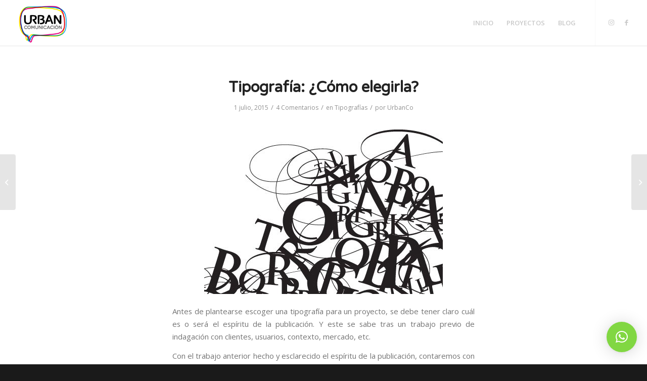

--- FILE ---
content_type: text/html; charset=UTF-8
request_url: https://urbancomunicacion.com/tipografia-como-elegirla/
body_size: 23947
content:
<!DOCTYPE html>
<html lang="es" class="html_stretched responsive av-preloader-disabled  html_header_top html_logo_left html_main_nav_header html_menu_right html_slim html_header_sticky html_header_shrinking html_mobile_menu_phone html_header_searchicon_disabled html_content_align_center html_header_unstick_top_disabled html_header_stretch html_minimal_header html_minimal_header_shadow html_av-overlay-side html_av-overlay-side-minimal html_av-submenu-noclone html_entry_id_987 av-cookies-no-cookie-consent av-default-lightbox av-no-preview html_text_menu_active av-mobile-menu-switch-default">
<head>
<meta charset="UTF-8" />


<!-- mobile setting -->
<meta name="viewport" content="width=device-width, initial-scale=1">

<!-- Scripts/CSS and wp_head hook -->
<meta name='robots' content='index, follow, max-image-preview:large, max-snippet:-1, max-video-preview:-1' />

	<!-- This site is optimized with the Yoast SEO plugin v25.7 - https://yoast.com/wordpress/plugins/seo/ -->
	<title>Tipografía: ¿Cómo elegirla? - Urban Comunicación Barcelona</title>
	<link rel="canonical" href="https://urbancomunicacion.com/tipografia-como-elegirla/" />
	<meta property="og:locale" content="es_ES" />
	<meta property="og:type" content="article" />
	<meta property="og:title" content="Tipografía: ¿Cómo elegirla? - Urban Comunicación Barcelona" />
	<meta property="og:description" content="Antes de plantearse escoger una tipografía para un proyecto, se debe tener claro cuál es o será el espíritu de la publicación. Y este se sabe tras un trabajo previo de indagación con clientes, usuarios, contexto, mercado, etc. Con el trabajo anterior hecho y esclarecido el espíritu de la publicación, contaremos con los criterios suficientes [&hellip;]" />
	<meta property="og:url" content="https://urbancomunicacion.com/tipografia-como-elegirla/" />
	<meta property="og:site_name" content="Urban Comunicación Barcelona" />
	<meta property="article:published_time" content="2015-07-01T19:47:04+00:00" />
	<meta property="article:modified_time" content="2016-02-11T17:03:19+00:00" />
	<meta property="og:image" content="https://urbancomunicacion.com/wp-content/uploads/2015/07/tipografía.jpg" />
	<meta property="og:image:width" content="472" />
	<meta property="og:image:height" content="325" />
	<meta property="og:image:type" content="image/jpeg" />
	<meta name="author" content="UrbanCo" />
	<meta name="twitter:card" content="summary_large_image" />
	<meta name="twitter:label1" content="Escrito por" />
	<meta name="twitter:data1" content="UrbanCo" />
	<meta name="twitter:label2" content="Tiempo de lectura" />
	<meta name="twitter:data2" content="1 minuto" />
	<script type="application/ld+json" class="yoast-schema-graph">{"@context":"https://schema.org","@graph":[{"@type":"WebPage","@id":"https://urbancomunicacion.com/tipografia-como-elegirla/","url":"https://urbancomunicacion.com/tipografia-como-elegirla/","name":"Tipografía: ¿Cómo elegirla? - Urban Comunicación Barcelona","isPartOf":{"@id":"https://urbancomunicacion.com/#website"},"primaryImageOfPage":{"@id":"https://urbancomunicacion.com/tipografia-como-elegirla/#primaryimage"},"image":{"@id":"https://urbancomunicacion.com/tipografia-como-elegirla/#primaryimage"},"thumbnailUrl":"https://urbancomunicacion.com/wp-content/uploads/2015/07/tipografía.jpg","datePublished":"2015-07-01T19:47:04+00:00","dateModified":"2016-02-11T17:03:19+00:00","author":{"@id":"https://urbancomunicacion.com/#/schema/person/8418aa644e71bd8d6f5a63883a78c449"},"breadcrumb":{"@id":"https://urbancomunicacion.com/tipografia-como-elegirla/#breadcrumb"},"inLanguage":"es","potentialAction":[{"@type":"ReadAction","target":["https://urbancomunicacion.com/tipografia-como-elegirla/"]}]},{"@type":"ImageObject","inLanguage":"es","@id":"https://urbancomunicacion.com/tipografia-como-elegirla/#primaryimage","url":"https://urbancomunicacion.com/wp-content/uploads/2015/07/tipografía.jpg","contentUrl":"https://urbancomunicacion.com/wp-content/uploads/2015/07/tipografía.jpg","width":472,"height":325,"caption":"tipografía"},{"@type":"BreadcrumbList","@id":"https://urbancomunicacion.com/tipografia-como-elegirla/#breadcrumb","itemListElement":[{"@type":"ListItem","position":1,"name":"Portada","item":"https://urbancomunicacion.com/estudio-diseno-barcelona/"},{"@type":"ListItem","position":2,"name":"Tipografía: ¿Cómo elegirla?"}]},{"@type":"WebSite","@id":"https://urbancomunicacion.com/#website","url":"https://urbancomunicacion.com/","name":"Urban Comunicación Barcelona","description":"Estudio de diseño gráfico, redes sociales, video, web y branding en Barcelona","potentialAction":[{"@type":"SearchAction","target":{"@type":"EntryPoint","urlTemplate":"https://urbancomunicacion.com/?s={search_term_string}"},"query-input":{"@type":"PropertyValueSpecification","valueRequired":true,"valueName":"search_term_string"}}],"inLanguage":"es"},{"@type":"Person","@id":"https://urbancomunicacion.com/#/schema/person/8418aa644e71bd8d6f5a63883a78c449","name":"UrbanCo","image":{"@type":"ImageObject","inLanguage":"es","@id":"https://urbancomunicacion.com/#/schema/person/image/","url":"https://secure.gravatar.com/avatar/73a645d647d43373aba620f2fda89308fe18be078822d972739798f50069f5b9?s=96&d=mm&r=g","contentUrl":"https://secure.gravatar.com/avatar/73a645d647d43373aba620f2fda89308fe18be078822d972739798f50069f5b9?s=96&d=mm&r=g","caption":"UrbanCo"},"url":"https://urbancomunicacion.com/author/urbanco/"}]}</script>
	<!-- / Yoast SEO plugin. -->


<link rel='dns-prefetch' href='//secure.gravatar.com' />
<link rel='dns-prefetch' href='//stats.wp.com' />
<link rel='dns-prefetch' href='//m9m6e2w5.stackpathcdn.com' />
<link rel='dns-prefetch' href='//cdn.shareaholic.net' />
<link rel='dns-prefetch' href='//www.shareaholic.net' />
<link rel='dns-prefetch' href='//analytics.shareaholic.com' />
<link rel='dns-prefetch' href='//recs.shareaholic.com' />
<link rel='dns-prefetch' href='//partner.shareaholic.com' />
<link rel='dns-prefetch' href='//v0.wordpress.com' />
<link rel='dns-prefetch' href='//www.googletagmanager.com' />
<link rel='dns-prefetch' href='//pagead2.googlesyndication.com' />
<link rel="alternate" type="application/rss+xml" title="Urban Comunicación Barcelona &raquo; Feed" href="https://urbancomunicacion.com/feed/" />
<link rel="alternate" type="application/rss+xml" title="Urban Comunicación Barcelona &raquo; Feed de los comentarios" href="https://urbancomunicacion.com/comments/feed/" />
<link rel="alternate" type="application/rss+xml" title="Urban Comunicación Barcelona &raquo; Comentario Tipografía: ¿Cómo elegirla? del feed" href="https://urbancomunicacion.com/tipografia-como-elegirla/feed/" />
<link rel="alternate" title="oEmbed (JSON)" type="application/json+oembed" href="https://urbancomunicacion.com/wp-json/oembed/1.0/embed?url=https%3A%2F%2Furbancomunicacion.com%2Ftipografia-como-elegirla%2F" />
<link rel="alternate" title="oEmbed (XML)" type="text/xml+oembed" href="https://urbancomunicacion.com/wp-json/oembed/1.0/embed?url=https%3A%2F%2Furbancomunicacion.com%2Ftipografia-como-elegirla%2F&#038;format=xml" />
<!-- Shareaholic - https://www.shareaholic.com -->
<link rel='preload' href='//cdn.shareaholic.net/assets/pub/shareaholic.js' as='script'/>
<script data-no-minify='1' data-cfasync='false'>
_SHR_SETTINGS = {"endpoints":{"local_recs_url":"https:\/\/urbancomunicacion.com\/wp-admin\/admin-ajax.php?action=shareaholic_permalink_related","ajax_url":"https:\/\/urbancomunicacion.com\/wp-admin\/admin-ajax.php","share_counts_url":"https:\/\/urbancomunicacion.com\/wp-admin\/admin-ajax.php?action=shareaholic_share_counts_api"},"site_id":"60183639566fa7c87a35e25eed7668a6","url_components":{"year":"2015","monthnum":"07","day":"01","hour":"19","minute":"47","second":"04","post_id":"987","postname":"tipografia-como-elegirla","category":"tipografias"}};
</script>
<script data-no-minify='1' data-cfasync='false' src='//cdn.shareaholic.net/assets/pub/shareaholic.js' data-shr-siteid='60183639566fa7c87a35e25eed7668a6' async ></script>

<!-- Shareaholic Content Tags -->
<meta name='shareaholic:site_name' content='Urban Comunicación Barcelona' />
<meta name='shareaholic:language' content='es' />
<meta name='shareaholic:url' content='https://urbancomunicacion.com/tipografia-como-elegirla/' />
<meta name='shareaholic:keywords' content='tag:diseño grafico, tag:tipografía, tag:tipos, cat:tipografías, type:post' />
<meta name='shareaholic:article_published_time' content='2015-07-01T19:47:04+00:00' />
<meta name='shareaholic:article_modified_time' content='2016-02-11T17:03:19+00:00' />
<meta name='shareaholic:shareable_page' content='true' />
<meta name='shareaholic:article_author_name' content='UrbanCo' />
<meta name='shareaholic:site_id' content='60183639566fa7c87a35e25eed7668a6' />
<meta name='shareaholic:wp_version' content='9.7.8' />
<meta name='shareaholic:image' content='https://urbancomunicacion.com/wp-content/uploads/2015/07/tipografía-300x207.jpg' />
<!-- Shareaholic Content Tags End -->
		<!-- This site uses the Google Analytics by MonsterInsights plugin v9.11.1 - Using Analytics tracking - https://www.monsterinsights.com/ -->
							<script src="//www.googletagmanager.com/gtag/js?id=G-DG9D0RVJR6"  data-cfasync="false" data-wpfc-render="false" type="text/javascript" async></script>
			<script data-cfasync="false" data-wpfc-render="false" type="text/javascript">
				var mi_version = '9.11.1';
				var mi_track_user = true;
				var mi_no_track_reason = '';
								var MonsterInsightsDefaultLocations = {"page_location":"https:\/\/urbancomunicacion.com\/tipografia-como-elegirla\/"};
								if ( typeof MonsterInsightsPrivacyGuardFilter === 'function' ) {
					var MonsterInsightsLocations = (typeof MonsterInsightsExcludeQuery === 'object') ? MonsterInsightsPrivacyGuardFilter( MonsterInsightsExcludeQuery ) : MonsterInsightsPrivacyGuardFilter( MonsterInsightsDefaultLocations );
				} else {
					var MonsterInsightsLocations = (typeof MonsterInsightsExcludeQuery === 'object') ? MonsterInsightsExcludeQuery : MonsterInsightsDefaultLocations;
				}

								var disableStrs = [
										'ga-disable-G-DG9D0RVJR6',
									];

				/* Function to detect opted out users */
				function __gtagTrackerIsOptedOut() {
					for (var index = 0; index < disableStrs.length; index++) {
						if (document.cookie.indexOf(disableStrs[index] + '=true') > -1) {
							return true;
						}
					}

					return false;
				}

				/* Disable tracking if the opt-out cookie exists. */
				if (__gtagTrackerIsOptedOut()) {
					for (var index = 0; index < disableStrs.length; index++) {
						window[disableStrs[index]] = true;
					}
				}

				/* Opt-out function */
				function __gtagTrackerOptout() {
					for (var index = 0; index < disableStrs.length; index++) {
						document.cookie = disableStrs[index] + '=true; expires=Thu, 31 Dec 2099 23:59:59 UTC; path=/';
						window[disableStrs[index]] = true;
					}
				}

				if ('undefined' === typeof gaOptout) {
					function gaOptout() {
						__gtagTrackerOptout();
					}
				}
								window.dataLayer = window.dataLayer || [];

				window.MonsterInsightsDualTracker = {
					helpers: {},
					trackers: {},
				};
				if (mi_track_user) {
					function __gtagDataLayer() {
						dataLayer.push(arguments);
					}

					function __gtagTracker(type, name, parameters) {
						if (!parameters) {
							parameters = {};
						}

						if (parameters.send_to) {
							__gtagDataLayer.apply(null, arguments);
							return;
						}

						if (type === 'event') {
														parameters.send_to = monsterinsights_frontend.v4_id;
							var hookName = name;
							if (typeof parameters['event_category'] !== 'undefined') {
								hookName = parameters['event_category'] + ':' + name;
							}

							if (typeof MonsterInsightsDualTracker.trackers[hookName] !== 'undefined') {
								MonsterInsightsDualTracker.trackers[hookName](parameters);
							} else {
								__gtagDataLayer('event', name, parameters);
							}
							
						} else {
							__gtagDataLayer.apply(null, arguments);
						}
					}

					__gtagTracker('js', new Date());
					__gtagTracker('set', {
						'developer_id.dZGIzZG': true,
											});
					if ( MonsterInsightsLocations.page_location ) {
						__gtagTracker('set', MonsterInsightsLocations);
					}
										__gtagTracker('config', 'G-DG9D0RVJR6', {"forceSSL":"true"} );
										window.gtag = __gtagTracker;										(function () {
						/* https://developers.google.com/analytics/devguides/collection/analyticsjs/ */
						/* ga and __gaTracker compatibility shim. */
						var noopfn = function () {
							return null;
						};
						var newtracker = function () {
							return new Tracker();
						};
						var Tracker = function () {
							return null;
						};
						var p = Tracker.prototype;
						p.get = noopfn;
						p.set = noopfn;
						p.send = function () {
							var args = Array.prototype.slice.call(arguments);
							args.unshift('send');
							__gaTracker.apply(null, args);
						};
						var __gaTracker = function () {
							var len = arguments.length;
							if (len === 0) {
								return;
							}
							var f = arguments[len - 1];
							if (typeof f !== 'object' || f === null || typeof f.hitCallback !== 'function') {
								if ('send' === arguments[0]) {
									var hitConverted, hitObject = false, action;
									if ('event' === arguments[1]) {
										if ('undefined' !== typeof arguments[3]) {
											hitObject = {
												'eventAction': arguments[3],
												'eventCategory': arguments[2],
												'eventLabel': arguments[4],
												'value': arguments[5] ? arguments[5] : 1,
											}
										}
									}
									if ('pageview' === arguments[1]) {
										if ('undefined' !== typeof arguments[2]) {
											hitObject = {
												'eventAction': 'page_view',
												'page_path': arguments[2],
											}
										}
									}
									if (typeof arguments[2] === 'object') {
										hitObject = arguments[2];
									}
									if (typeof arguments[5] === 'object') {
										Object.assign(hitObject, arguments[5]);
									}
									if ('undefined' !== typeof arguments[1].hitType) {
										hitObject = arguments[1];
										if ('pageview' === hitObject.hitType) {
											hitObject.eventAction = 'page_view';
										}
									}
									if (hitObject) {
										action = 'timing' === arguments[1].hitType ? 'timing_complete' : hitObject.eventAction;
										hitConverted = mapArgs(hitObject);
										__gtagTracker('event', action, hitConverted);
									}
								}
								return;
							}

							function mapArgs(args) {
								var arg, hit = {};
								var gaMap = {
									'eventCategory': 'event_category',
									'eventAction': 'event_action',
									'eventLabel': 'event_label',
									'eventValue': 'event_value',
									'nonInteraction': 'non_interaction',
									'timingCategory': 'event_category',
									'timingVar': 'name',
									'timingValue': 'value',
									'timingLabel': 'event_label',
									'page': 'page_path',
									'location': 'page_location',
									'title': 'page_title',
									'referrer' : 'page_referrer',
								};
								for (arg in args) {
																		if (!(!args.hasOwnProperty(arg) || !gaMap.hasOwnProperty(arg))) {
										hit[gaMap[arg]] = args[arg];
									} else {
										hit[arg] = args[arg];
									}
								}
								return hit;
							}

							try {
								f.hitCallback();
							} catch (ex) {
							}
						};
						__gaTracker.create = newtracker;
						__gaTracker.getByName = newtracker;
						__gaTracker.getAll = function () {
							return [];
						};
						__gaTracker.remove = noopfn;
						__gaTracker.loaded = true;
						window['__gaTracker'] = __gaTracker;
					})();
									} else {
										console.log("");
					(function () {
						function __gtagTracker() {
							return null;
						}

						window['__gtagTracker'] = __gtagTracker;
						window['gtag'] = __gtagTracker;
					})();
									}
			</script>
							<!-- / Google Analytics by MonsterInsights -->
		
<!-- google webfont font replacement -->

			<script type='text/javascript'>

				(function() {

					/*	check if webfonts are disabled by user setting via cookie - or user must opt in.	*/
					var html = document.getElementsByTagName('html')[0];
					var cookie_check = html.className.indexOf('av-cookies-needs-opt-in') >= 0 || html.className.indexOf('av-cookies-can-opt-out') >= 0;
					var allow_continue = true;
					var silent_accept_cookie = html.className.indexOf('av-cookies-user-silent-accept') >= 0;

					if( cookie_check && ! silent_accept_cookie )
					{
						if( ! document.cookie.match(/aviaCookieConsent/) || html.className.indexOf('av-cookies-session-refused') >= 0 )
						{
							allow_continue = false;
						}
						else
						{
							if( ! document.cookie.match(/aviaPrivacyRefuseCookiesHideBar/) )
							{
								allow_continue = false;
							}
							else if( ! document.cookie.match(/aviaPrivacyEssentialCookiesEnabled/) )
							{
								allow_continue = false;
							}
							else if( document.cookie.match(/aviaPrivacyGoogleWebfontsDisabled/) )
							{
								allow_continue = false;
							}
						}
					}

					if( allow_continue )
					{
						var f = document.createElement('link');

						f.type 	= 'text/css';
						f.rel 	= 'stylesheet';
						f.href 	= '//fonts.googleapis.com/css?family=Varela+Round%7COpen+Sans:400,600&display=auto';
						f.id 	= 'avia-google-webfont';

						document.getElementsByTagName('head')[0].appendChild(f);
					}
				})();

			</script>
			<style id='wp-img-auto-sizes-contain-inline-css' type='text/css'>
img:is([sizes=auto i],[sizes^="auto," i]){contain-intrinsic-size:3000px 1500px}
/*# sourceURL=wp-img-auto-sizes-contain-inline-css */
</style>
<link rel='stylesheet' id='avia-grid-css' href='https://urbancomunicacion.com/wp-content/themes/enfold/css/grid.css?ver=5.0.1' type='text/css' media='all' />
<link rel='stylesheet' id='avia-base-css' href='https://urbancomunicacion.com/wp-content/themes/enfold/css/base.css?ver=5.0.1' type='text/css' media='all' />
<link rel='stylesheet' id='avia-layout-css' href='https://urbancomunicacion.com/wp-content/themes/enfold/css/layout.css?ver=5.0.1' type='text/css' media='all' />
<link rel='stylesheet' id='avia-module-blog-css' href='https://urbancomunicacion.com/wp-content/themes/enfold/config-templatebuilder/avia-shortcodes/blog/blog.css?ver=6.9' type='text/css' media='all' />
<link rel='stylesheet' id='avia-module-postslider-css' href='https://urbancomunicacion.com/wp-content/themes/enfold/config-templatebuilder/avia-shortcodes/postslider/postslider.css?ver=6.9' type='text/css' media='all' />
<link rel='stylesheet' id='avia-module-button-css' href='https://urbancomunicacion.com/wp-content/themes/enfold/config-templatebuilder/avia-shortcodes/buttons/buttons.css?ver=6.9' type='text/css' media='all' />
<link rel='stylesheet' id='avia-module-button-fullwidth-css' href='https://urbancomunicacion.com/wp-content/themes/enfold/config-templatebuilder/avia-shortcodes/buttons_fullwidth/buttons_fullwidth.css?ver=6.9' type='text/css' media='all' />
<link rel='stylesheet' id='avia-module-comments-css' href='https://urbancomunicacion.com/wp-content/themes/enfold/config-templatebuilder/avia-shortcodes/comments/comments.css?ver=6.9' type='text/css' media='all' />
<link rel='stylesheet' id='avia-module-contact-css' href='https://urbancomunicacion.com/wp-content/themes/enfold/config-templatebuilder/avia-shortcodes/contact/contact.css?ver=6.9' type='text/css' media='all' />
<link rel='stylesheet' id='avia-module-gallery-css' href='https://urbancomunicacion.com/wp-content/themes/enfold/config-templatebuilder/avia-shortcodes/gallery/gallery.css?ver=6.9' type='text/css' media='all' />
<link rel='stylesheet' id='avia-module-gridrow-css' href='https://urbancomunicacion.com/wp-content/themes/enfold/config-templatebuilder/avia-shortcodes/grid_row/grid_row.css?ver=6.9' type='text/css' media='all' />
<link rel='stylesheet' id='avia-module-heading-css' href='https://urbancomunicacion.com/wp-content/themes/enfold/config-templatebuilder/avia-shortcodes/heading/heading.css?ver=6.9' type='text/css' media='all' />
<link rel='stylesheet' id='avia-module-rotator-css' href='https://urbancomunicacion.com/wp-content/themes/enfold/config-templatebuilder/avia-shortcodes/headline_rotator/headline_rotator.css?ver=6.9' type='text/css' media='all' />
<link rel='stylesheet' id='avia-module-hr-css' href='https://urbancomunicacion.com/wp-content/themes/enfold/config-templatebuilder/avia-shortcodes/hr/hr.css?ver=6.9' type='text/css' media='all' />
<link rel='stylesheet' id='avia-module-icon-css' href='https://urbancomunicacion.com/wp-content/themes/enfold/config-templatebuilder/avia-shortcodes/icon/icon.css?ver=6.9' type='text/css' media='all' />
<link rel='stylesheet' id='avia-module-iconbox-css' href='https://urbancomunicacion.com/wp-content/themes/enfold/config-templatebuilder/avia-shortcodes/iconbox/iconbox.css?ver=6.9' type='text/css' media='all' />
<link rel='stylesheet' id='avia-module-image-css' href='https://urbancomunicacion.com/wp-content/themes/enfold/config-templatebuilder/avia-shortcodes/image/image.css?ver=6.9' type='text/css' media='all' />
<link rel='stylesheet' id='avia-module-hotspot-css' href='https://urbancomunicacion.com/wp-content/themes/enfold/config-templatebuilder/avia-shortcodes/image_hotspots/image_hotspots.css?ver=6.9' type='text/css' media='all' />
<link rel='stylesheet' id='avia-module-masonry-css' href='https://urbancomunicacion.com/wp-content/themes/enfold/config-templatebuilder/avia-shortcodes/masonry_entries/masonry_entries.css?ver=6.9' type='text/css' media='all' />
<link rel='stylesheet' id='avia-siteloader-css' href='https://urbancomunicacion.com/wp-content/themes/enfold/css/avia-snippet-site-preloader.css?ver=6.9' type='text/css' media='all' />
<link rel='stylesheet' id='avia-module-portfolio-css' href='https://urbancomunicacion.com/wp-content/themes/enfold/config-templatebuilder/avia-shortcodes/portfolio/portfolio.css?ver=6.9' type='text/css' media='all' />
<link rel='stylesheet' id='avia-module-slideshow-css' href='https://urbancomunicacion.com/wp-content/themes/enfold/config-templatebuilder/avia-shortcodes/slideshow/slideshow.css?ver=6.9' type='text/css' media='all' />
<link rel='stylesheet' id='avia-module-slideshow-fullsize-css' href='https://urbancomunicacion.com/wp-content/themes/enfold/config-templatebuilder/avia-shortcodes/slideshow_fullsize/slideshow_fullsize.css?ver=6.9' type='text/css' media='all' />
<link rel='stylesheet' id='avia-module-social-css' href='https://urbancomunicacion.com/wp-content/themes/enfold/config-templatebuilder/avia-shortcodes/social_share/social_share.css?ver=6.9' type='text/css' media='all' />
<link rel='stylesheet' id='avia-module-tabsection-css' href='https://urbancomunicacion.com/wp-content/themes/enfold/config-templatebuilder/avia-shortcodes/tab_section/tab_section.css?ver=6.9' type='text/css' media='all' />
<link rel='stylesheet' id='avia-module-tabs-css' href='https://urbancomunicacion.com/wp-content/themes/enfold/config-templatebuilder/avia-shortcodes/tabs/tabs.css?ver=6.9' type='text/css' media='all' />
<link rel='stylesheet' id='avia-module-team-css' href='https://urbancomunicacion.com/wp-content/themes/enfold/config-templatebuilder/avia-shortcodes/team/team.css?ver=6.9' type='text/css' media='all' />
<link rel='stylesheet' id='avia-module-toggles-css' href='https://urbancomunicacion.com/wp-content/themes/enfold/config-templatebuilder/avia-shortcodes/toggles/toggles.css?ver=6.9' type='text/css' media='all' />
<link rel='stylesheet' id='avia-module-video-css' href='https://urbancomunicacion.com/wp-content/themes/enfold/config-templatebuilder/avia-shortcodes/video/video.css?ver=6.9' type='text/css' media='all' />
<style id='wp-emoji-styles-inline-css' type='text/css'>

	img.wp-smiley, img.emoji {
		display: inline !important;
		border: none !important;
		box-shadow: none !important;
		height: 1em !important;
		width: 1em !important;
		margin: 0 0.07em !important;
		vertical-align: -0.1em !important;
		background: none !important;
		padding: 0 !important;
	}
/*# sourceURL=wp-emoji-styles-inline-css */
</style>
<style id='wp-block-library-inline-css' type='text/css'>
:root{--wp-block-synced-color:#7a00df;--wp-block-synced-color--rgb:122,0,223;--wp-bound-block-color:var(--wp-block-synced-color);--wp-editor-canvas-background:#ddd;--wp-admin-theme-color:#007cba;--wp-admin-theme-color--rgb:0,124,186;--wp-admin-theme-color-darker-10:#006ba1;--wp-admin-theme-color-darker-10--rgb:0,107,160.5;--wp-admin-theme-color-darker-20:#005a87;--wp-admin-theme-color-darker-20--rgb:0,90,135;--wp-admin-border-width-focus:2px}@media (min-resolution:192dpi){:root{--wp-admin-border-width-focus:1.5px}}.wp-element-button{cursor:pointer}:root .has-very-light-gray-background-color{background-color:#eee}:root .has-very-dark-gray-background-color{background-color:#313131}:root .has-very-light-gray-color{color:#eee}:root .has-very-dark-gray-color{color:#313131}:root .has-vivid-green-cyan-to-vivid-cyan-blue-gradient-background{background:linear-gradient(135deg,#00d084,#0693e3)}:root .has-purple-crush-gradient-background{background:linear-gradient(135deg,#34e2e4,#4721fb 50%,#ab1dfe)}:root .has-hazy-dawn-gradient-background{background:linear-gradient(135deg,#faaca8,#dad0ec)}:root .has-subdued-olive-gradient-background{background:linear-gradient(135deg,#fafae1,#67a671)}:root .has-atomic-cream-gradient-background{background:linear-gradient(135deg,#fdd79a,#004a59)}:root .has-nightshade-gradient-background{background:linear-gradient(135deg,#330968,#31cdcf)}:root .has-midnight-gradient-background{background:linear-gradient(135deg,#020381,#2874fc)}:root{--wp--preset--font-size--normal:16px;--wp--preset--font-size--huge:42px}.has-regular-font-size{font-size:1em}.has-larger-font-size{font-size:2.625em}.has-normal-font-size{font-size:var(--wp--preset--font-size--normal)}.has-huge-font-size{font-size:var(--wp--preset--font-size--huge)}.has-text-align-center{text-align:center}.has-text-align-left{text-align:left}.has-text-align-right{text-align:right}.has-fit-text{white-space:nowrap!important}#end-resizable-editor-section{display:none}.aligncenter{clear:both}.items-justified-left{justify-content:flex-start}.items-justified-center{justify-content:center}.items-justified-right{justify-content:flex-end}.items-justified-space-between{justify-content:space-between}.screen-reader-text{border:0;clip-path:inset(50%);height:1px;margin:-1px;overflow:hidden;padding:0;position:absolute;width:1px;word-wrap:normal!important}.screen-reader-text:focus{background-color:#ddd;clip-path:none;color:#444;display:block;font-size:1em;height:auto;left:5px;line-height:normal;padding:15px 23px 14px;text-decoration:none;top:5px;width:auto;z-index:100000}html :where(.has-border-color){border-style:solid}html :where([style*=border-top-color]){border-top-style:solid}html :where([style*=border-right-color]){border-right-style:solid}html :where([style*=border-bottom-color]){border-bottom-style:solid}html :where([style*=border-left-color]){border-left-style:solid}html :where([style*=border-width]){border-style:solid}html :where([style*=border-top-width]){border-top-style:solid}html :where([style*=border-right-width]){border-right-style:solid}html :where([style*=border-bottom-width]){border-bottom-style:solid}html :where([style*=border-left-width]){border-left-style:solid}html :where(img[class*=wp-image-]){height:auto;max-width:100%}:where(figure){margin:0 0 1em}html :where(.is-position-sticky){--wp-admin--admin-bar--position-offset:var(--wp-admin--admin-bar--height,0px)}@media screen and (max-width:600px){html :where(.is-position-sticky){--wp-admin--admin-bar--position-offset:0px}}

/*# sourceURL=wp-block-library-inline-css */
</style><style id='global-styles-inline-css' type='text/css'>
:root{--wp--preset--aspect-ratio--square: 1;--wp--preset--aspect-ratio--4-3: 4/3;--wp--preset--aspect-ratio--3-4: 3/4;--wp--preset--aspect-ratio--3-2: 3/2;--wp--preset--aspect-ratio--2-3: 2/3;--wp--preset--aspect-ratio--16-9: 16/9;--wp--preset--aspect-ratio--9-16: 9/16;--wp--preset--color--black: #000000;--wp--preset--color--cyan-bluish-gray: #abb8c3;--wp--preset--color--white: #ffffff;--wp--preset--color--pale-pink: #f78da7;--wp--preset--color--vivid-red: #cf2e2e;--wp--preset--color--luminous-vivid-orange: #ff6900;--wp--preset--color--luminous-vivid-amber: #fcb900;--wp--preset--color--light-green-cyan: #7bdcb5;--wp--preset--color--vivid-green-cyan: #00d084;--wp--preset--color--pale-cyan-blue: #8ed1fc;--wp--preset--color--vivid-cyan-blue: #0693e3;--wp--preset--color--vivid-purple: #9b51e0;--wp--preset--color--metallic-red: #b02b2c;--wp--preset--color--maximum-yellow-red: #edae44;--wp--preset--color--yellow-sun: #eeee22;--wp--preset--color--palm-leaf: #83a846;--wp--preset--color--aero: #7bb0e7;--wp--preset--color--old-lavender: #745f7e;--wp--preset--color--steel-teal: #5f8789;--wp--preset--color--raspberry-pink: #d65799;--wp--preset--color--medium-turquoise: #4ecac2;--wp--preset--gradient--vivid-cyan-blue-to-vivid-purple: linear-gradient(135deg,rgb(6,147,227) 0%,rgb(155,81,224) 100%);--wp--preset--gradient--light-green-cyan-to-vivid-green-cyan: linear-gradient(135deg,rgb(122,220,180) 0%,rgb(0,208,130) 100%);--wp--preset--gradient--luminous-vivid-amber-to-luminous-vivid-orange: linear-gradient(135deg,rgb(252,185,0) 0%,rgb(255,105,0) 100%);--wp--preset--gradient--luminous-vivid-orange-to-vivid-red: linear-gradient(135deg,rgb(255,105,0) 0%,rgb(207,46,46) 100%);--wp--preset--gradient--very-light-gray-to-cyan-bluish-gray: linear-gradient(135deg,rgb(238,238,238) 0%,rgb(169,184,195) 100%);--wp--preset--gradient--cool-to-warm-spectrum: linear-gradient(135deg,rgb(74,234,220) 0%,rgb(151,120,209) 20%,rgb(207,42,186) 40%,rgb(238,44,130) 60%,rgb(251,105,98) 80%,rgb(254,248,76) 100%);--wp--preset--gradient--blush-light-purple: linear-gradient(135deg,rgb(255,206,236) 0%,rgb(152,150,240) 100%);--wp--preset--gradient--blush-bordeaux: linear-gradient(135deg,rgb(254,205,165) 0%,rgb(254,45,45) 50%,rgb(107,0,62) 100%);--wp--preset--gradient--luminous-dusk: linear-gradient(135deg,rgb(255,203,112) 0%,rgb(199,81,192) 50%,rgb(65,88,208) 100%);--wp--preset--gradient--pale-ocean: linear-gradient(135deg,rgb(255,245,203) 0%,rgb(182,227,212) 50%,rgb(51,167,181) 100%);--wp--preset--gradient--electric-grass: linear-gradient(135deg,rgb(202,248,128) 0%,rgb(113,206,126) 100%);--wp--preset--gradient--midnight: linear-gradient(135deg,rgb(2,3,129) 0%,rgb(40,116,252) 100%);--wp--preset--font-size--small: 1rem;--wp--preset--font-size--medium: 1.125rem;--wp--preset--font-size--large: 1.75rem;--wp--preset--font-size--x-large: clamp(1.75rem, 3vw, 2.25rem);--wp--preset--spacing--20: 0.44rem;--wp--preset--spacing--30: 0.67rem;--wp--preset--spacing--40: 1rem;--wp--preset--spacing--50: 1.5rem;--wp--preset--spacing--60: 2.25rem;--wp--preset--spacing--70: 3.38rem;--wp--preset--spacing--80: 5.06rem;--wp--preset--shadow--natural: 6px 6px 9px rgba(0, 0, 0, 0.2);--wp--preset--shadow--deep: 12px 12px 50px rgba(0, 0, 0, 0.4);--wp--preset--shadow--sharp: 6px 6px 0px rgba(0, 0, 0, 0.2);--wp--preset--shadow--outlined: 6px 6px 0px -3px rgb(255, 255, 255), 6px 6px rgb(0, 0, 0);--wp--preset--shadow--crisp: 6px 6px 0px rgb(0, 0, 0);}:root { --wp--style--global--content-size: 800px;--wp--style--global--wide-size: 1130px; }:where(body) { margin: 0; }.wp-site-blocks > .alignleft { float: left; margin-right: 2em; }.wp-site-blocks > .alignright { float: right; margin-left: 2em; }.wp-site-blocks > .aligncenter { justify-content: center; margin-left: auto; margin-right: auto; }:where(.is-layout-flex){gap: 0.5em;}:where(.is-layout-grid){gap: 0.5em;}.is-layout-flow > .alignleft{float: left;margin-inline-start: 0;margin-inline-end: 2em;}.is-layout-flow > .alignright{float: right;margin-inline-start: 2em;margin-inline-end: 0;}.is-layout-flow > .aligncenter{margin-left: auto !important;margin-right: auto !important;}.is-layout-constrained > .alignleft{float: left;margin-inline-start: 0;margin-inline-end: 2em;}.is-layout-constrained > .alignright{float: right;margin-inline-start: 2em;margin-inline-end: 0;}.is-layout-constrained > .aligncenter{margin-left: auto !important;margin-right: auto !important;}.is-layout-constrained > :where(:not(.alignleft):not(.alignright):not(.alignfull)){max-width: var(--wp--style--global--content-size);margin-left: auto !important;margin-right: auto !important;}.is-layout-constrained > .alignwide{max-width: var(--wp--style--global--wide-size);}body .is-layout-flex{display: flex;}.is-layout-flex{flex-wrap: wrap;align-items: center;}.is-layout-flex > :is(*, div){margin: 0;}body .is-layout-grid{display: grid;}.is-layout-grid > :is(*, div){margin: 0;}body{padding-top: 0px;padding-right: 0px;padding-bottom: 0px;padding-left: 0px;}a:where(:not(.wp-element-button)){text-decoration: underline;}:root :where(.wp-element-button, .wp-block-button__link){background-color: #32373c;border-width: 0;color: #fff;font-family: inherit;font-size: inherit;font-style: inherit;font-weight: inherit;letter-spacing: inherit;line-height: inherit;padding-top: calc(0.667em + 2px);padding-right: calc(1.333em + 2px);padding-bottom: calc(0.667em + 2px);padding-left: calc(1.333em + 2px);text-decoration: none;text-transform: inherit;}.has-black-color{color: var(--wp--preset--color--black) !important;}.has-cyan-bluish-gray-color{color: var(--wp--preset--color--cyan-bluish-gray) !important;}.has-white-color{color: var(--wp--preset--color--white) !important;}.has-pale-pink-color{color: var(--wp--preset--color--pale-pink) !important;}.has-vivid-red-color{color: var(--wp--preset--color--vivid-red) !important;}.has-luminous-vivid-orange-color{color: var(--wp--preset--color--luminous-vivid-orange) !important;}.has-luminous-vivid-amber-color{color: var(--wp--preset--color--luminous-vivid-amber) !important;}.has-light-green-cyan-color{color: var(--wp--preset--color--light-green-cyan) !important;}.has-vivid-green-cyan-color{color: var(--wp--preset--color--vivid-green-cyan) !important;}.has-pale-cyan-blue-color{color: var(--wp--preset--color--pale-cyan-blue) !important;}.has-vivid-cyan-blue-color{color: var(--wp--preset--color--vivid-cyan-blue) !important;}.has-vivid-purple-color{color: var(--wp--preset--color--vivid-purple) !important;}.has-metallic-red-color{color: var(--wp--preset--color--metallic-red) !important;}.has-maximum-yellow-red-color{color: var(--wp--preset--color--maximum-yellow-red) !important;}.has-yellow-sun-color{color: var(--wp--preset--color--yellow-sun) !important;}.has-palm-leaf-color{color: var(--wp--preset--color--palm-leaf) !important;}.has-aero-color{color: var(--wp--preset--color--aero) !important;}.has-old-lavender-color{color: var(--wp--preset--color--old-lavender) !important;}.has-steel-teal-color{color: var(--wp--preset--color--steel-teal) !important;}.has-raspberry-pink-color{color: var(--wp--preset--color--raspberry-pink) !important;}.has-medium-turquoise-color{color: var(--wp--preset--color--medium-turquoise) !important;}.has-black-background-color{background-color: var(--wp--preset--color--black) !important;}.has-cyan-bluish-gray-background-color{background-color: var(--wp--preset--color--cyan-bluish-gray) !important;}.has-white-background-color{background-color: var(--wp--preset--color--white) !important;}.has-pale-pink-background-color{background-color: var(--wp--preset--color--pale-pink) !important;}.has-vivid-red-background-color{background-color: var(--wp--preset--color--vivid-red) !important;}.has-luminous-vivid-orange-background-color{background-color: var(--wp--preset--color--luminous-vivid-orange) !important;}.has-luminous-vivid-amber-background-color{background-color: var(--wp--preset--color--luminous-vivid-amber) !important;}.has-light-green-cyan-background-color{background-color: var(--wp--preset--color--light-green-cyan) !important;}.has-vivid-green-cyan-background-color{background-color: var(--wp--preset--color--vivid-green-cyan) !important;}.has-pale-cyan-blue-background-color{background-color: var(--wp--preset--color--pale-cyan-blue) !important;}.has-vivid-cyan-blue-background-color{background-color: var(--wp--preset--color--vivid-cyan-blue) !important;}.has-vivid-purple-background-color{background-color: var(--wp--preset--color--vivid-purple) !important;}.has-metallic-red-background-color{background-color: var(--wp--preset--color--metallic-red) !important;}.has-maximum-yellow-red-background-color{background-color: var(--wp--preset--color--maximum-yellow-red) !important;}.has-yellow-sun-background-color{background-color: var(--wp--preset--color--yellow-sun) !important;}.has-palm-leaf-background-color{background-color: var(--wp--preset--color--palm-leaf) !important;}.has-aero-background-color{background-color: var(--wp--preset--color--aero) !important;}.has-old-lavender-background-color{background-color: var(--wp--preset--color--old-lavender) !important;}.has-steel-teal-background-color{background-color: var(--wp--preset--color--steel-teal) !important;}.has-raspberry-pink-background-color{background-color: var(--wp--preset--color--raspberry-pink) !important;}.has-medium-turquoise-background-color{background-color: var(--wp--preset--color--medium-turquoise) !important;}.has-black-border-color{border-color: var(--wp--preset--color--black) !important;}.has-cyan-bluish-gray-border-color{border-color: var(--wp--preset--color--cyan-bluish-gray) !important;}.has-white-border-color{border-color: var(--wp--preset--color--white) !important;}.has-pale-pink-border-color{border-color: var(--wp--preset--color--pale-pink) !important;}.has-vivid-red-border-color{border-color: var(--wp--preset--color--vivid-red) !important;}.has-luminous-vivid-orange-border-color{border-color: var(--wp--preset--color--luminous-vivid-orange) !important;}.has-luminous-vivid-amber-border-color{border-color: var(--wp--preset--color--luminous-vivid-amber) !important;}.has-light-green-cyan-border-color{border-color: var(--wp--preset--color--light-green-cyan) !important;}.has-vivid-green-cyan-border-color{border-color: var(--wp--preset--color--vivid-green-cyan) !important;}.has-pale-cyan-blue-border-color{border-color: var(--wp--preset--color--pale-cyan-blue) !important;}.has-vivid-cyan-blue-border-color{border-color: var(--wp--preset--color--vivid-cyan-blue) !important;}.has-vivid-purple-border-color{border-color: var(--wp--preset--color--vivid-purple) !important;}.has-metallic-red-border-color{border-color: var(--wp--preset--color--metallic-red) !important;}.has-maximum-yellow-red-border-color{border-color: var(--wp--preset--color--maximum-yellow-red) !important;}.has-yellow-sun-border-color{border-color: var(--wp--preset--color--yellow-sun) !important;}.has-palm-leaf-border-color{border-color: var(--wp--preset--color--palm-leaf) !important;}.has-aero-border-color{border-color: var(--wp--preset--color--aero) !important;}.has-old-lavender-border-color{border-color: var(--wp--preset--color--old-lavender) !important;}.has-steel-teal-border-color{border-color: var(--wp--preset--color--steel-teal) !important;}.has-raspberry-pink-border-color{border-color: var(--wp--preset--color--raspberry-pink) !important;}.has-medium-turquoise-border-color{border-color: var(--wp--preset--color--medium-turquoise) !important;}.has-vivid-cyan-blue-to-vivid-purple-gradient-background{background: var(--wp--preset--gradient--vivid-cyan-blue-to-vivid-purple) !important;}.has-light-green-cyan-to-vivid-green-cyan-gradient-background{background: var(--wp--preset--gradient--light-green-cyan-to-vivid-green-cyan) !important;}.has-luminous-vivid-amber-to-luminous-vivid-orange-gradient-background{background: var(--wp--preset--gradient--luminous-vivid-amber-to-luminous-vivid-orange) !important;}.has-luminous-vivid-orange-to-vivid-red-gradient-background{background: var(--wp--preset--gradient--luminous-vivid-orange-to-vivid-red) !important;}.has-very-light-gray-to-cyan-bluish-gray-gradient-background{background: var(--wp--preset--gradient--very-light-gray-to-cyan-bluish-gray) !important;}.has-cool-to-warm-spectrum-gradient-background{background: var(--wp--preset--gradient--cool-to-warm-spectrum) !important;}.has-blush-light-purple-gradient-background{background: var(--wp--preset--gradient--blush-light-purple) !important;}.has-blush-bordeaux-gradient-background{background: var(--wp--preset--gradient--blush-bordeaux) !important;}.has-luminous-dusk-gradient-background{background: var(--wp--preset--gradient--luminous-dusk) !important;}.has-pale-ocean-gradient-background{background: var(--wp--preset--gradient--pale-ocean) !important;}.has-electric-grass-gradient-background{background: var(--wp--preset--gradient--electric-grass) !important;}.has-midnight-gradient-background{background: var(--wp--preset--gradient--midnight) !important;}.has-small-font-size{font-size: var(--wp--preset--font-size--small) !important;}.has-medium-font-size{font-size: var(--wp--preset--font-size--medium) !important;}.has-large-font-size{font-size: var(--wp--preset--font-size--large) !important;}.has-x-large-font-size{font-size: var(--wp--preset--font-size--x-large) !important;}
/*# sourceURL=global-styles-inline-css */
</style>

<link rel='stylesheet' id='contact-form-7-css' href='https://urbancomunicacion.com/wp-content/plugins/contact-form-7/includes/css/styles.css?ver=6.1.1' type='text/css' media='all' />
<link rel='stylesheet' id='avia-scs-css' href='https://urbancomunicacion.com/wp-content/themes/enfold/css/shortcodes.css?ver=5.0.1' type='text/css' media='all' />
<link rel='stylesheet' id='avia-popup-css-css' href='https://urbancomunicacion.com/wp-content/themes/enfold/js/aviapopup/magnific-popup.css?ver=5.0.1' type='text/css' media='screen' />
<link rel='stylesheet' id='avia-lightbox-css' href='https://urbancomunicacion.com/wp-content/themes/enfold/css/avia-snippet-lightbox.css?ver=5.0.1' type='text/css' media='screen' />
<link rel='stylesheet' id='avia-dynamic-css' href='https://urbancomunicacion.com/wp-content/uploads/dynamic_avia/enfold.css?ver=65b16284675e1' type='text/css' media='all' />
<link rel='stylesheet' id='avia-custom-css' href='https://urbancomunicacion.com/wp-content/themes/enfold/css/custom.css?ver=5.0.1' type='text/css' media='all' />
<script type="text/javascript" src="https://urbancomunicacion.com/wp-includes/js/jquery/jquery.min.js?ver=3.7.1" id="jquery-core-js"></script>
<script type="text/javascript" src="https://urbancomunicacion.com/wp-includes/js/jquery/jquery-migrate.min.js?ver=3.4.1" id="jquery-migrate-js"></script>
<script type="text/javascript" src="https://urbancomunicacion.com/wp-content/plugins/google-analytics-for-wordpress/assets/js/frontend-gtag.min.js?ver=9.11.1" id="monsterinsights-frontend-script-js" async="async" data-wp-strategy="async"></script>
<script data-cfasync="false" data-wpfc-render="false" type="text/javascript" id='monsterinsights-frontend-script-js-extra'>/* <![CDATA[ */
var monsterinsights_frontend = {"js_events_tracking":"true","download_extensions":"doc,pdf,ppt,zip,xls,docx,pptx,xlsx","inbound_paths":"[]","home_url":"https:\/\/urbancomunicacion.com","hash_tracking":"false","v4_id":"G-DG9D0RVJR6"};/* ]]> */
</script>
<script type="text/javascript" src="https://urbancomunicacion.com/wp-content/plugins/twitter-tweets/js/weblizar-fronend-twitter-tweets.js?ver=1" id="wl-weblizar-fronend-twitter-tweets-js"></script>
<script type="text/javascript" src="https://urbancomunicacion.com/wp-content/themes/enfold/js/avia-compat.js?ver=5.0.1" id="avia-compat-js"></script>
<link rel="https://api.w.org/" href="https://urbancomunicacion.com/wp-json/" /><link rel="alternate" title="JSON" type="application/json" href="https://urbancomunicacion.com/wp-json/wp/v2/posts/987" /><link rel="EditURI" type="application/rsd+xml" title="RSD" href="https://urbancomunicacion.com/xmlrpc.php?rsd" />
<meta name="generator" content="WordPress 6.9" />
<link rel='shortlink' href='https://wp.me/p9hWgC-fV' />
<meta name="generator" content="Site Kit by Google 1.139.0" />	<style>img#wpstats{display:none}</style>
		<link rel="profile" href="https://gmpg.org/xfn/11" />
<link rel="alternate" type="application/rss+xml" title="Urban Comunicación Barcelona RSS2 Feed" href="https://urbancomunicacion.com/feed/" />
<link rel="pingback" href="https://urbancomunicacion.com/xmlrpc.php" />
<!--[if lt IE 9]><script src="https://urbancomunicacion.com/wp-content/themes/enfold/js/html5shiv.js"></script><![endif]-->
<link rel="icon" href="https://urbancomunicacion.com/wp-content/uploads/2017/11/URBAN-LOGO-FAVICOM.png" type="image/png">

<!-- Metaetiquetas de Google AdSense añadidas por Site Kit -->
<meta name="google-adsense-platform-account" content="ca-host-pub-2644536267352236">
<meta name="google-adsense-platform-domain" content="sitekit.withgoogle.com">
<!-- Acabar con las metaetiquetas de Google AdSense añadidas por Site Kit -->

<!-- Fragmento de código de Google Adsense añadido por Site Kit -->
<script type="text/javascript" async="async" src="https://pagead2.googlesyndication.com/pagead/js/adsbygoogle.js?client=ca-pub-5152858185105304&amp;host=ca-host-pub-2644536267352236" crossorigin="anonymous"></script>

<!-- Final del fragmento de código de Google Adsense añadido por Site Kit -->
<style type='text/css'>
@font-face {font-family: 'entypo-fontello'; font-weight: normal; font-style: normal; font-display: auto;
src: url('https://urbancomunicacion.com/wp-content/themes/enfold/config-templatebuilder/avia-template-builder/assets/fonts/entypo-fontello.woff2') format('woff2'),
url('https://urbancomunicacion.com/wp-content/themes/enfold/config-templatebuilder/avia-template-builder/assets/fonts/entypo-fontello.woff') format('woff'),
url('https://urbancomunicacion.com/wp-content/themes/enfold/config-templatebuilder/avia-template-builder/assets/fonts/entypo-fontello.ttf') format('truetype'),
url('https://urbancomunicacion.com/wp-content/themes/enfold/config-templatebuilder/avia-template-builder/assets/fonts/entypo-fontello.svg#entypo-fontello') format('svg'),
url('https://urbancomunicacion.com/wp-content/themes/enfold/config-templatebuilder/avia-template-builder/assets/fonts/entypo-fontello.eot'),
url('https://urbancomunicacion.com/wp-content/themes/enfold/config-templatebuilder/avia-template-builder/assets/fonts/entypo-fontello.eot?#iefix') format('embedded-opentype');
} #top .avia-font-entypo-fontello, body .avia-font-entypo-fontello, html body [data-av_iconfont='entypo-fontello']:before{ font-family: 'entypo-fontello'; }

@font-face {font-family: 'light_'; font-weight: normal; font-style: normal; font-display: auto;
src: url('https://urbancomunicacion.com/wp-content/uploads/avia_fonts/light_/light_.woff2') format('woff2'),
url('https://urbancomunicacion.com/wp-content/uploads/avia_fonts/light_/light_.woff') format('woff'),
url('https://urbancomunicacion.com/wp-content/uploads/avia_fonts/light_/light_.ttf') format('truetype'),
url('https://urbancomunicacion.com/wp-content/uploads/avia_fonts/light_/light_.svg#light_') format('svg'),
url('https://urbancomunicacion.com/wp-content/uploads/avia_fonts/light_/light_.eot'),
url('https://urbancomunicacion.com/wp-content/uploads/avia_fonts/light_/light_.eot?#iefix') format('embedded-opentype');
} #top .avia-font-light_, body .avia-font-light_, html body [data-av_iconfont='light_']:before{ font-family: 'light_'; }
</style>

<!--
Debugging Info for Theme support: 

Theme: Enfold
Version: 5.0.1
Installed: enfold
AviaFramework Version: 5.0
AviaBuilder Version: 4.8
aviaElementManager Version: 1.0.1
ML:-1-PU:129-PLA:16
WP:6.9
Compress: CSS:disabled - JS:disabled
Updates: disabled
PLAu:14
-->
<link rel='stylesheet' id='qlwapp-frontend-css' href='https://urbancomunicacion.com/wp-content/plugins/wp-whatsapp-chat/build/frontend/css/style.css?ver=7.8.1' type='text/css' media='all' />
</head>

<body data-rsssl=1 id="top" class="wp-singular post-template-default single single-post postid-987 single-format-standard wp-theme-enfold stretched no_sidebar_border rtl_columns av-curtain-numeric varela_round open_sans  avia-responsive-images-support" itemscope="itemscope" itemtype="https://schema.org/WebPage" >

	
	<div id='wrap_all'>

	
<header id='header' class='all_colors header_color light_bg_color  av_header_top av_logo_left av_main_nav_header av_menu_right av_slim av_header_sticky av_header_shrinking av_header_stretch av_mobile_menu_phone av_header_searchicon_disabled av_header_unstick_top_disabled av_minimal_header av_minimal_header_shadow av_bottom_nav_disabled  av_header_border_disabled'  role="banner" itemscope="itemscope" itemtype="https://schema.org/WPHeader" >

		<div  id='header_main' class='container_wrap container_wrap_logo'>

        <div class='container av-logo-container'><div class='inner-container'><span class='logo avia-standard-logo'><a href='https://urbancomunicacion.com/' class=''><img src="https://urbancomunicacion.com/wp-content/uploads/2017/11/URBAN-LOGO-RESTYLING-01.png" srcset="https://urbancomunicacion.com/wp-content/uploads/2017/11/URBAN-LOGO-RESTYLING-01.png 708w, https://urbancomunicacion.com/wp-content/uploads/2017/11/URBAN-LOGO-RESTYLING-01-300x236.png 300w, https://urbancomunicacion.com/wp-content/uploads/2017/11/URBAN-LOGO-RESTYLING-01-705x554.png 705w, https://urbancomunicacion.com/wp-content/uploads/2017/11/URBAN-LOGO-RESTYLING-01-450x353.png 450w" sizes="(max-width: 708px) 100vw, 708px" height="100" width="300" alt='Urban Comunicación Barcelona' title='URBAN LOGO RESTYLING-01' /></a></span><nav class='main_menu' data-selectname='Selecciona una página'  role="navigation" itemscope="itemscope" itemtype="https://schema.org/SiteNavigationElement" ><div class="avia-menu av-main-nav-wrap av_menu_icon_beside"><ul role="menu" class="menu av-main-nav" id="avia-menu"><li role="menuitem" id="menu-item-3772" class="menu-item menu-item-type-post_type menu-item-object-page menu-item-home menu-item-top-level menu-item-top-level-1"><a href="https://urbancomunicacion.com/" itemprop="url" tabindex="0"><span class="avia-bullet"></span><span class="avia-menu-text">INICIO</span><span class="avia-menu-fx"><span class="avia-arrow-wrap"><span class="avia-arrow"></span></span></span></a></li>
<li role="menuitem" id="menu-item-3583" class="menu-item menu-item-type-post_type menu-item-object-page menu-item-top-level menu-item-top-level-2"><a href="https://urbancomunicacion.com/desarrollo-identidad-grafica-barcelona/" itemprop="url" tabindex="0"><span class="avia-bullet"></span><span class="avia-menu-text">PROYECTOS</span><span class="avia-menu-fx"><span class="avia-arrow-wrap"><span class="avia-arrow"></span></span></span></a></li>
<li role="menuitem" id="menu-item-3290" class="menu-item menu-item-type-post_type menu-item-object-page menu-item-top-level menu-item-top-level-3"><a href="https://urbancomunicacion.com/blog-estudio-diseno-grafico-barcelona/" itemprop="url" tabindex="0"><span class="avia-bullet"></span><span class="avia-menu-text">BLOG</span><span class="avia-menu-fx"><span class="avia-arrow-wrap"><span class="avia-arrow"></span></span></span></a></li>
<li class="av-burger-menu-main menu-item-avia-special ">
	        			<a href="#" aria-label="Menú" aria-hidden="false">
							<span class="av-hamburger av-hamburger--spin av-js-hamburger">
								<span class="av-hamburger-box">
						          <span class="av-hamburger-inner"></span>
						          <strong>Menú</strong>
								</span>
							</span>
							<span class="avia_hidden_link_text">Menú</span>
						</a>
	        		   </li></ul></div><ul class='noLightbox social_bookmarks icon_count_2'><li class='social_bookmarks_instagram av-social-link-instagram social_icon_1'><a target="_blank" aria-label="Link to Instagram" href='https://www.instagram.com/urbancomunicacion/' aria-hidden='false' data-av_icon='' data-av_iconfont='entypo-fontello' title='Instagram' rel="noopener"><span class='avia_hidden_link_text'>Instagram</span></a></li><li class='social_bookmarks_facebook av-social-link-facebook social_icon_2'><a target="_blank" aria-label="Link to Facebook" href='https://www.facebook.com/urbancomunicacionbarcelona' aria-hidden='false' data-av_icon='' data-av_iconfont='entypo-fontello' title='Facebook' rel="noopener"><span class='avia_hidden_link_text'>Facebook</span></a></li></ul></nav></div> </div> 
		<!-- end container_wrap-->
		</div>
		<div class='header_bg'></div>

<!-- end header -->
</header>

	<div id='main' class='all_colors' data-scroll-offset='88'>

	
		<div class='container_wrap container_wrap_first main_color fullsize'>

			<div class='container template-blog template-single-blog '>

				<main class='content units av-content-full alpha '  role="main" itemscope="itemscope" itemtype="https://schema.org/Blog" >

                    <article class="post-entry post-entry-type-standard post-entry-987 post-loop-1 post-parity-odd post-entry-last single-big  post-987 post type-post status-publish format-standard has-post-thumbnail hentry category-tipografias tag-diseno-grafico tag-tipografia tag-tipos"  itemscope="itemscope" itemtype="https://schema.org/BlogPosting" itemprop="blogPost" ><div class="blog-meta"></div><div class='entry-content-wrapper clearfix standard-content'><header class="entry-content-header"><h1 class='post-title entry-title '  itemprop="headline" >Tipografía: ¿Cómo elegirla?<span class="post-format-icon minor-meta"></span></h1><span class="post-meta-infos"><time class="date-container minor-meta updated"  itemprop="datePublished" datetime="2015-07-01T19:47:04+00:00" >1 julio, 2015</time><span class="text-sep">/</span><span class="comment-container minor-meta"><a href="https://urbancomunicacion.com/tipografia-como-elegirla/#comments" class="comments-link" >4 Comentarios</a></span><span class="text-sep">/</span><span class="blog-categories minor-meta">en <a href="https://urbancomunicacion.com/category/tipografias/" rel="tag">Tipografías</a></span><span class="text-sep">/</span><span class="blog-author minor-meta">por <span class="entry-author-link"  itemprop="author" ><span class="author"><span class="fn"><a href="https://urbancomunicacion.com/author/urbanco/" title="Entradas de UrbanCo" rel="author">UrbanCo</a></span></span></span></span></span></header><div class="entry-content"  itemprop="text" ><div style='display:none;' class='shareaholic-canvas' data-app='share_buttons' data-title='Tipografía: ¿Cómo elegirla?' data-link='https://urbancomunicacion.com/tipografia-como-elegirla/' data-app-id-name='post_above_content'></div><p><img decoding="async" class="aligncenter size-full wp-image-988" src="https://urbancomunicacion.com/wp-content/uploads/2015/07/tipografía.jpg" alt="tipografía" width="472" height="325" srcset="https://urbancomunicacion.com/wp-content/uploads/2015/07/tipografía.jpg 472w, https://urbancomunicacion.com/wp-content/uploads/2015/07/tipografía-300x207.jpg 300w, https://urbancomunicacion.com/wp-content/uploads/2015/07/tipografía-450x310.jpg 450w" sizes="(max-width: 472px) 100vw, 472px" /></p>
<p>Antes de plantearse escoger una tipografía para un proyecto, se debe tener claro cuál es o será el espíritu de la publicación. Y este se sabe tras un trabajo previo de indagación con clientes, usuarios, contexto, mercado, etc.</p>
<p>Con el trabajo anterior hecho y esclarecido el espíritu de la publicación, contaremos con los criterios suficientes para dar forma a la letra, algo que siempre debe ir asociado al diseño.</p>
<p>Quizá, lo más conveniente, es partir escogiendo una de las grandes familias de letras; y luego, seleccionar un grupo cuya forma vaya en línea de nuestro proyecto gráfico.<br />
Por lo general, los tipos de letra serif son considerados más ilegibles y dinámicos; mientras que los que pertenecen a la familia de los sans serif se consideran más legibles, conservadores y estáticos. Claro que, todos estos criterios son relativos y dependen, además de los mencionados, también de otros muchos factores relacionados con el diseño&#8230;</p>
<p>A la hora de elegir una tipografía, sobre todo, conviene comenzar el proyecto con una visión flexible que acoja la posibilidad de modificaciones con respecto a la idea inicial o plan general de diseño que se tiene pensado desarrollar.</p>
<div style='display:none;' class='shareaholic-canvas' data-app='share_buttons' data-title='Tipografía: ¿Cómo elegirla?' data-link='https://urbancomunicacion.com/tipografia-como-elegirla/' data-app-id-name='post_below_content'></div></div><footer class="entry-footer"><span class="blog-tags minor-meta"><strong>Etiquetas:</strong><span> <a href="https://urbancomunicacion.com/tag/diseno-grafico/" rel="tag">diseño grafico</a>, <a href="https://urbancomunicacion.com/tag/tipografia/" rel="tag">tipografía</a>, <a href="https://urbancomunicacion.com/tag/tipos/" rel="tag">tipos</a></span></span><div class='av-social-sharing-box av-social-sharing-box-default av-social-sharing-box-fullwidth'></div></footer><div class='post_delimiter'></div></div><div class="post_author_timeline"></div><span class='hidden'>
				<span class='av-structured-data'  itemprop="image" itemscope="itemscope" itemtype="https://schema.org/ImageObject" >
						<span itemprop='url'>https://urbancomunicacion.com/wp-content/uploads/2015/07/tipografía.jpg</span>
						<span itemprop='height'>325</span>
						<span itemprop='width'>472</span>
				</span>
				<span class='av-structured-data'  itemprop="publisher" itemtype="https://schema.org/Organization" itemscope="itemscope" >
						<span itemprop='name'>UrbanCo</span>
						<span itemprop='logo' itemscope itemtype='https://schema.org/ImageObject'>
							<span itemprop='url'>https://urbancomunicacion.com/wp-content/uploads/2017/11/URBAN-LOGO-RESTYLING-01.png</span>
						 </span>
				</span><span class='av-structured-data'  itemprop="author" itemscope="itemscope" itemtype="https://schema.org/Person" ><span itemprop='name'>UrbanCo</span></span><span class='av-structured-data'  itemprop="datePublished" datetime="2015-07-01T19:47:04+00:00" >2015-07-01 19:47:04</span><span class='av-structured-data'  itemprop="dateModified" itemtype="https://schema.org/dateModified" >2016-02-11 17:03:19</span><span class='av-structured-data'  itemprop="mainEntityOfPage" itemtype="https://schema.org/mainEntityOfPage" ><span itemprop='name'>Tipografía: ¿Cómo elegirla?</span></span></span></article><div class='single-big'></div><div class ='related_posts clearfix av-related-style-tooltip'><h5 class='related_title'>Quizás te interese</h5><div class='related_entries_container '><div class='av_one_eighth no_margin  alpha relThumb relThumb1 relThumbOdd post-format-standard related_column'>
	<a href='https://urbancomunicacion.com/historia-de-la-imagen-del-che-guevara/' class='relThumWrap noLightbox' title='Historia de la imagen del Che Guevara'>
	<span class='related_image_wrap' data-avia-related-tooltip="Historia de la imagen del Che Guevara"><img width="180" height="180" src="https://urbancomunicacion.com/wp-content/uploads/2017/12/historia-foto-che-guevara-urban-comunicacion-180x180.jpg" class="wp-image-4030 avia-img-lazy-loading-4030 attachment-square size-square wp-post-image" alt="" title="historia foto che guevara &#8211; urban comunicacion" decoding="async" loading="lazy" srcset="https://urbancomunicacion.com/wp-content/uploads/2017/12/historia-foto-che-guevara-urban-comunicacion-180x180.jpg 180w, https://urbancomunicacion.com/wp-content/uploads/2017/12/historia-foto-che-guevara-urban-comunicacion-80x80.jpg 80w, https://urbancomunicacion.com/wp-content/uploads/2017/12/historia-foto-che-guevara-urban-comunicacion-36x36.jpg 36w, https://urbancomunicacion.com/wp-content/uploads/2017/12/historia-foto-che-guevara-urban-comunicacion-120x120.jpg 120w" sizes="auto, (max-width: 180px) 100vw, 180px" />	<span class='related-format-icon '><span class='related-format-icon-inner' aria-hidden='true' data-av_icon='' data-av_iconfont='entypo-fontello'></span></span>	</span><strong class='av-related-title'>Historia de la imagen del Che Guevara</strong>	</a></div><div class='av_one_eighth no_margin   relThumb relThumb2 relThumbEven post-format-standard related_column'>
	<a href='https://urbancomunicacion.com/identidad-grafica-galeria-de-arte-barcelona/' class='relThumWrap noLightbox' title='Identidad gráfica Galería de arte Barcelona'>
	<span class='related_image_wrap' data-avia-related-tooltip="Identidad gráfica Galería de arte Barcelona"><img width="180" height="124" src="https://urbancomunicacion.com/wp-content/uploads/2014/06/logo-transparente1.png" class="wp-image-455 avia-img-lazy-loading-455 attachment-square size-square wp-post-image" alt="imagen gráfica galerias de arte barcelona" title="Identidad corporativa galerias de arte barcelona" decoding="async" loading="lazy" srcset="https://urbancomunicacion.com/wp-content/uploads/2014/06/logo-transparente1.png 1200w, https://urbancomunicacion.com/wp-content/uploads/2014/06/logo-transparente1-300x207.png 300w, https://urbancomunicacion.com/wp-content/uploads/2014/06/logo-transparente1-1024x705.png 1024w" sizes="auto, (max-width: 180px) 100vw, 180px" />	<span class='related-format-icon '><span class='related-format-icon-inner' aria-hidden='true' data-av_icon='' data-av_iconfont='entypo-fontello'></span></span>	</span><strong class='av-related-title'>Identidad gráfica Galería de arte Barcelona</strong>	</a></div><div class='av_one_eighth no_margin   relThumb relThumb3 relThumbOdd post-format-standard related_column'>
	<a href='https://urbancomunicacion.com/1776-2/' class='relThumWrap noLightbox' title='Keith Haring, un legado para el diseño gráfico'>
	<span class='related_image_wrap' data-avia-related-tooltip="Keith Haring, un legado para el diseño gráfico"><img width="180" height="180" src="https://urbancomunicacion.com/wp-content/uploads/2016/11/KEITH-HARING-URBAN-COMUNICACION-180x180.jpg" class="wp-image-1775 avia-img-lazy-loading-1775 attachment-square size-square wp-post-image" alt="" title="keith-haring-urban-comunicacion" decoding="async" loading="lazy" srcset="https://urbancomunicacion.com/wp-content/uploads/2016/11/KEITH-HARING-URBAN-COMUNICACION-180x180.jpg 180w, https://urbancomunicacion.com/wp-content/uploads/2016/11/KEITH-HARING-URBAN-COMUNICACION-80x80.jpg 80w, https://urbancomunicacion.com/wp-content/uploads/2016/11/KEITH-HARING-URBAN-COMUNICACION-36x36.jpg 36w, https://urbancomunicacion.com/wp-content/uploads/2016/11/KEITH-HARING-URBAN-COMUNICACION-120x120.jpg 120w, https://urbancomunicacion.com/wp-content/uploads/2016/11/KEITH-HARING-URBAN-COMUNICACION-450x450.jpg 450w" sizes="auto, (max-width: 180px) 100vw, 180px" />	<span class='related-format-icon '><span class='related-format-icon-inner' aria-hidden='true' data-av_icon='' data-av_iconfont='entypo-fontello'></span></span>	</span><strong class='av-related-title'>Keith Haring, un legado para el diseño gráfico</strong>	</a></div><div class='av_one_eighth no_margin   relThumb relThumb4 relThumbEven post-format-standard related_column'>
	<a href='https://urbancomunicacion.com/google-y-sus-doodles/' class='relThumWrap noLightbox' title='Google y sus Doodles'>
	<span class='related_image_wrap' data-avia-related-tooltip="Google y sus Doodles"><img width="180" height="180" src="https://urbancomunicacion.com/wp-content/uploads/2016/12/doodles-de-google-urban-comunicacion-180x180.jpg" class="wp-image-1790 avia-img-lazy-loading-1790 attachment-square size-square wp-post-image" alt="doodles-de-google-urban-comunicacion" title="doodles-de-google-urban-comunicacion" decoding="async" loading="lazy" srcset="https://urbancomunicacion.com/wp-content/uploads/2016/12/doodles-de-google-urban-comunicacion-180x180.jpg 180w, https://urbancomunicacion.com/wp-content/uploads/2016/12/doodles-de-google-urban-comunicacion-80x80.jpg 80w, https://urbancomunicacion.com/wp-content/uploads/2016/12/doodles-de-google-urban-comunicacion-36x36.jpg 36w, https://urbancomunicacion.com/wp-content/uploads/2016/12/doodles-de-google-urban-comunicacion-120x120.jpg 120w" sizes="auto, (max-width: 180px) 100vw, 180px" />	<span class='related-format-icon '><span class='related-format-icon-inner' aria-hidden='true' data-av_icon='' data-av_iconfont='entypo-fontello'></span></span>	</span><strong class='av-related-title'>Google y sus Doodles</strong>	</a></div><div class='av_one_eighth no_margin   relThumb relThumb5 relThumbOdd post-format-standard related_column'>
	<a href='https://urbancomunicacion.com/ideas-para-disenar-un-logo/' class='relThumWrap noLightbox' title='Ideas para diseñar un logo'>
	<span class='related_image_wrap' data-avia-related-tooltip="Ideas para diseñar un logo"><img width="180" height="180" src="https://urbancomunicacion.com/wp-content/uploads/2017/03/Ideas-para-diseñar-un-logo-urban-comunicacion-180x180.jpg" class="wp-image-1838 avia-img-lazy-loading-1838 attachment-square size-square wp-post-image" alt="Ideas para diseñar un logo urban comunicacion" title="Ideas para diseñar un logo urban comunicacion" decoding="async" loading="lazy" srcset="https://urbancomunicacion.com/wp-content/uploads/2017/03/Ideas-para-diseñar-un-logo-urban-comunicacion-180x180.jpg 180w, https://urbancomunicacion.com/wp-content/uploads/2017/03/Ideas-para-diseñar-un-logo-urban-comunicacion-80x80.jpg 80w, https://urbancomunicacion.com/wp-content/uploads/2017/03/Ideas-para-diseñar-un-logo-urban-comunicacion-36x36.jpg 36w, https://urbancomunicacion.com/wp-content/uploads/2017/03/Ideas-para-diseñar-un-logo-urban-comunicacion-120x120.jpg 120w" sizes="auto, (max-width: 180px) 100vw, 180px" />	<span class='related-format-icon '><span class='related-format-icon-inner' aria-hidden='true' data-av_icon='' data-av_iconfont='entypo-fontello'></span></span>	</span><strong class='av-related-title'>Ideas para diseñar un logo</strong>	</a></div><div class='av_one_eighth no_margin   relThumb relThumb6 relThumbEven post-format-standard related_column'>
	<a href='https://urbancomunicacion.com/la-importancia-del-diseno-grafico-en-una-empresa/' class='relThumWrap noLightbox' title='La importancia del diseño gráfico en una empresa'>
	<span class='related_image_wrap' data-avia-related-tooltip="La importancia del diseño gráfico en una empresa"><img width="180" height="120" src="https://urbancomunicacion.com/wp-content/uploads/2015/04/diseño-gráfico.jpg" class="wp-image-582 avia-img-lazy-loading-582 attachment-square size-square wp-post-image" alt="diseño gráfico" title="diseño gráfico" decoding="async" loading="lazy" srcset="https://urbancomunicacion.com/wp-content/uploads/2015/04/diseño-gráfico.jpg 388w, https://urbancomunicacion.com/wp-content/uploads/2015/04/diseño-gráfico-300x199.jpg 300w" sizes="auto, (max-width: 180px) 100vw, 180px" />	<span class='related-format-icon '><span class='related-format-icon-inner' aria-hidden='true' data-av_icon='' data-av_iconfont='entypo-fontello'></span></span>	</span><strong class='av-related-title'>La importancia del diseño gráfico en una empresa</strong>	</a></div><div class='av_one_eighth no_margin   relThumb relThumb7 relThumbOdd post-format-standard related_column'>
	<a href='https://urbancomunicacion.com/arte-que-inspira-la-publicidad/' class='relThumWrap noLightbox' title='Arte que inspira la publicidad'>
	<span class='related_image_wrap' data-avia-related-tooltip="Arte que inspira la publicidad"><img width="180" height="180" src="https://urbancomunicacion.com/wp-content/uploads/2017/04/Arte-que-inspira-la-publicidad-Urban-Comunicacion-180x180.jpg" class="wp-image-1862 avia-img-lazy-loading-1862 attachment-square size-square wp-post-image" alt="Pop art publicidad" title="Arte que inspira la publicidad Urban Comunicacion" decoding="async" loading="lazy" srcset="https://urbancomunicacion.com/wp-content/uploads/2017/04/Arte-que-inspira-la-publicidad-Urban-Comunicacion-180x180.jpg 180w, https://urbancomunicacion.com/wp-content/uploads/2017/04/Arte-que-inspira-la-publicidad-Urban-Comunicacion-80x80.jpg 80w, https://urbancomunicacion.com/wp-content/uploads/2017/04/Arte-que-inspira-la-publicidad-Urban-Comunicacion-36x36.jpg 36w, https://urbancomunicacion.com/wp-content/uploads/2017/04/Arte-que-inspira-la-publicidad-Urban-Comunicacion-120x120.jpg 120w" sizes="auto, (max-width: 180px) 100vw, 180px" />	<span class='related-format-icon '><span class='related-format-icon-inner' aria-hidden='true' data-av_icon='' data-av_iconfont='entypo-fontello'></span></span>	</span><strong class='av-related-title'>Arte que inspira la publicidad</strong>	</a></div><div class='av_one_eighth no_margin  omega relThumb relThumb8 relThumbEven post-format-standard related_column'>
	<a href='https://urbancomunicacion.com/diseno-monocromatico/' class='relThumWrap noLightbox' title='Diseño monocromático'>
	<span class='related_image_wrap' data-avia-related-tooltip="Diseño monocromático"><img width="180" height="180" src="https://urbancomunicacion.com/wp-content/uploads/2015/08/monocromático-180x180.jpg" class="wp-image-1043 avia-img-lazy-loading-1043 attachment-square size-square wp-post-image" alt="" title="monocromático" decoding="async" loading="lazy" srcset="https://urbancomunicacion.com/wp-content/uploads/2015/08/monocromático-180x180.jpg 180w, https://urbancomunicacion.com/wp-content/uploads/2015/08/monocromático-80x80.jpg 80w, https://urbancomunicacion.com/wp-content/uploads/2015/08/monocromático-36x36.jpg 36w, https://urbancomunicacion.com/wp-content/uploads/2015/08/monocromático-120x120.jpg 120w, https://urbancomunicacion.com/wp-content/uploads/2015/08/monocromático-450x450.jpg 450w" sizes="auto, (max-width: 180px) 100vw, 180px" />	<span class='related-format-icon '><span class='related-format-icon-inner' aria-hidden='true' data-av_icon='' data-av_iconfont='entypo-fontello'></span></span>	</span><strong class='av-related-title'>Diseño monocromático</strong>	</a></div></div></div>




<div class='comment-entry post-entry'>

<div class='comment_meta_container'>

			<div class='side-container-comment'>

	        		<div class='side-container-comment-inner'>
	        			
	        			<span class='comment-count'>4</span>
   						<span class='comment-text'>comentarios</span>
   						<span class='center-border center-border-left'></span>
   						<span class='center-border center-border-right'></span>

	        		</div>

	        	</div>

			</div>


			<div class='comment_container'>


			<ol class="commentlist" id="comments">
							</ol>
			<h4 id='pingback_heading'>Trackbacks y pingbacks</h4>
			<ol class="pingbacklist">
						<li class="pingback even thread-even depth-1" id="comment-301">
				<div id="div-comment-301" class="comment-body">
				<div class="comment-author vcard">
						<cite class="fn"><a href="https://urbancomunicacion.com/tipos-formales-la-tipografia-como-forma/" class="url" rel="ugc">Tipos formales: La tipografía como forma (Libro GRATIS) - Urban Comunicacion</a></cite> <span class="says">dice:</span>		</div>
		
		<div class="comment-meta commentmetadata">
			<a href="https://urbancomunicacion.com/tipografia-como-elegirla/#comment-301">14 marzo, 2016 a las 11:39 am</a>		</div>

		<p>[&#8230;] estáis interesados en el diseño gráfico y la tipografía, este es uno de esos recursos que pone su autor, Eduardo Gabriel Pepe y la Red en nuestras [&#8230;]</p>

		<div class="reply"><a rel="nofollow" class="comment-reply-link" href="#comment-301" data-commentid="301" data-postid="987" data-belowelement="div-comment-301" data-respondelement="respond" data-replyto="Responder a Tipos formales: La tipografía como forma (Libro GRATIS) - Urban Comunicacion" aria-label="Responder a Tipos formales: La tipografía como forma (Libro GRATIS) - Urban Comunicacion">Responder</a></div>
				</div>
				</li><!-- #comment-## -->
		<li class="pingback odd alt thread-odd thread-alt depth-1" id="comment-300">
				<div id="div-comment-300" class="comment-body">
				<div class="comment-author vcard">
						<cite class="fn"><a href="https://urbancomunicacion.com/tipos-formales-la-tipografia-como-como-forma-libro-gratis/" class="url" rel="ugc">Tipos formales: La tipografía como como forma (Libro GRATIS) - Urban Comunicacion</a></cite> <span class="says">dice:</span>		</div>
		
		<div class="comment-meta commentmetadata">
			<a href="https://urbancomunicacion.com/tipografia-como-elegirla/#comment-300">14 marzo, 2016 a las 11:37 am</a>		</div>

		<p>[&#8230;] estáis interesados en el diseño gráfico y la tipografía, este es uno de esos recursos que pone su autor, Eduardo Gabriel Pepe y la Red en nuestras [&#8230;]</p>

		<div class="reply"><a rel="nofollow" class="comment-reply-link" href="#comment-300" data-commentid="300" data-postid="987" data-belowelement="div-comment-300" data-respondelement="respond" data-replyto="Responder a Tipos formales: La tipografía como como forma (Libro GRATIS) - Urban Comunicacion" aria-label="Responder a Tipos formales: La tipografía como como forma (Libro GRATIS) - Urban Comunicacion">Responder</a></div>
				</div>
				</li><!-- #comment-## -->
		<li class="pingback even thread-even depth-1" id="comment-249">
				<div id="div-comment-249" class="comment-body">
				<div class="comment-author vcard">
						<cite class="fn"><a href="https://urbancomunicacion.com/waka-tipologia-del-peru-milenario/" class="url" rel="ugc">Waka, la tipología del Perú milenario - Urban Comunicacion</a></cite> <span class="says">dice:</span>		</div>
		
		<div class="comment-meta commentmetadata">
			<a href="https://urbancomunicacion.com/tipografia-como-elegirla/#comment-249">11 febrero, 2016 a las 5:56 pm</a>		</div>

		<p>[&#8230;] es el nombre de una nueva tipografía ideada por el director de arte peruano Omar Smash. Se trata de una tipografía experimental a [&#8230;]</p>

		<div class="reply"><a rel="nofollow" class="comment-reply-link" href="#comment-249" data-commentid="249" data-postid="987" data-belowelement="div-comment-249" data-respondelement="respond" data-replyto="Responder a Waka, la tipología del Perú milenario - Urban Comunicacion" aria-label="Responder a Waka, la tipología del Perú milenario - Urban Comunicacion">Responder</a></div>
				</div>
				</li><!-- #comment-## -->
		<li class="pingback odd alt thread-odd thread-alt depth-1" id="comment-243">
				<div id="div-comment-243" class="comment-body">
				<div class="comment-author vcard">
						<cite class="fn"><a href="https://urbancomunicacion.com/galerias-de-fuentes-tipograficas/" class="url" rel="ugc">Galerías de fuentes tipográficas - Urban Comunicacion</a></cite> <span class="says">dice:</span>		</div>
		
		<div class="comment-meta commentmetadata">
			<a href="https://urbancomunicacion.com/tipografia-como-elegirla/#comment-243">11 febrero, 2016 a las 5:07 pm</a>		</div>

		<p>[&#8230;] hacemos una lista de algunas galerías de fuentes tipográficas que podéis encontrar en la red. Herramientas muy interesantes si estáis en proceso de algún [&#8230;]</p>

		<div class="reply"><a rel="nofollow" class="comment-reply-link" href="#comment-243" data-commentid="243" data-postid="987" data-belowelement="div-comment-243" data-respondelement="respond" data-replyto="Responder a Galerías de fuentes tipográficas - Urban Comunicacion" aria-label="Responder a Galerías de fuentes tipográficas - Urban Comunicacion">Responder</a></div>
				</div>
				</li><!-- #comment-## -->
			</ol>
			




</div> <!-- end grid div--><div class='comment_container'><h3 class='miniheading '>Dejar un comentario</h3><span class='minitext'>¿Quieres unirte a la conversación? <br/>Siéntete libre de contribuir!</span>	<div id="respond" class="comment-respond">
		<h3 id="reply-title" class="comment-reply-title">Deja una respuesta <small><a rel="nofollow" id="cancel-comment-reply-link" href="/tipografia-como-elegirla/#respond" style="display:none;">Cancelar la respuesta</a></small></h3><form action="https://urbancomunicacion.com/wp-comments-post.php" method="post" id="commentform" class="comment-form"><p class="comment-notes"><span id="email-notes">Tu dirección de correo electrónico no será publicada.</span> <span class="required-field-message">Los campos obligatorios están marcados con <span class="required">*</span></span></p><p class="comment-form-author"><label for="author">Nombre <span class="required">*</span></label> <input id="author" name="author" type="text" value="" size="30" maxlength="245" autocomplete="name" required="required" /></p>
<p class="comment-form-email"><label for="email">Correo electrónico <span class="required">*</span></label> <input id="email" name="email" type="text" value="" size="30" maxlength="100" aria-describedby="email-notes" autocomplete="email" required="required" /></p>
<p class="comment-form-url"><label for="url">Web</label> <input id="url" name="url" type="text" value="" size="30" maxlength="200" autocomplete="url" /></p>
<p class="comment-form-comment"><label for="comment">Comentario <span class="required">*</span></label> <textarea id="comment" name="comment" cols="45" rows="8" maxlength="65525" required="required"></textarea></p><p class="comment-subscription-form"><input type="checkbox" name="subscribe_comments" id="subscribe_comments" value="subscribe" style="width: auto; -moz-appearance: checkbox; -webkit-appearance: checkbox;" /> <label class="subscribe-label" id="subscribe-label" for="subscribe_comments">Recibir un correo electrónico con los siguientes comentarios a esta entrada.</label></p><p class="comment-subscription-form"><input type="checkbox" name="subscribe_blog" id="subscribe_blog" value="subscribe" style="width: auto; -moz-appearance: checkbox; -webkit-appearance: checkbox;" /> <label class="subscribe-label" id="subscribe-blog-label" for="subscribe_blog">Recibir un correo electrónico con cada nueva entrada.</label></p><p class="form-submit"><input name="submit" type="submit" id="submit" class="submit" value="Publicar el comentario" /> <input type='hidden' name='comment_post_ID' value='987' id='comment_post_ID' />
<input type='hidden' name='comment_parent' id='comment_parent' value='0' />
</p></form>	</div><!-- #respond -->
	</div>
</div>
				<!--end content-->
				</main>

				

			</div><!--end container-->

		</div><!-- close default .container_wrap element -->




	
				<footer class='container_wrap socket_color' id='socket'  role="contentinfo" itemscope="itemscope" itemtype="https://schema.org/WPFooter" >
                    <div class='container'>

                        <span class='copyright'>© Copyright  - <a href='https://urbancomunicacion.com/'>Urban Comunicación Barcelona</a> - <a rel='nofollow' href='https://kriesi.at'>Enfold Theme by Kriesi</a></span>

                        <ul class='noLightbox social_bookmarks icon_count_2'><li class='social_bookmarks_instagram av-social-link-instagram social_icon_1'><a target="_blank" aria-label="Link to Instagram" href='https://www.instagram.com/urbancomunicacion/' aria-hidden='false' data-av_icon='' data-av_iconfont='entypo-fontello' title='Instagram' rel="noopener"><span class='avia_hidden_link_text'>Instagram</span></a></li><li class='social_bookmarks_facebook av-social-link-facebook social_icon_2'><a target="_blank" aria-label="Link to Facebook" href='https://www.facebook.com/urbancomunicacionbarcelona' aria-hidden='false' data-av_icon='' data-av_iconfont='entypo-fontello' title='Facebook' rel="noopener"><span class='avia_hidden_link_text'>Facebook</span></a></li></ul><nav class='sub_menu_socket'  role="navigation" itemscope="itemscope" itemtype="https://schema.org/SiteNavigationElement" ><div class="avia3-menu"><ul role="menu" class="menu" id="avia3-menu"><li role="menuitem" id="menu-item-3772" class="menu-item menu-item-type-post_type menu-item-object-page menu-item-home menu-item-top-level menu-item-top-level-1"><a href="https://urbancomunicacion.com/" itemprop="url" tabindex="0"><span class="avia-bullet"></span><span class="avia-menu-text">INICIO</span><span class="avia-menu-fx"><span class="avia-arrow-wrap"><span class="avia-arrow"></span></span></span></a></li>
<li role="menuitem" id="menu-item-3583" class="menu-item menu-item-type-post_type menu-item-object-page menu-item-top-level menu-item-top-level-2"><a href="https://urbancomunicacion.com/desarrollo-identidad-grafica-barcelona/" itemprop="url" tabindex="0"><span class="avia-bullet"></span><span class="avia-menu-text">PROYECTOS</span><span class="avia-menu-fx"><span class="avia-arrow-wrap"><span class="avia-arrow"></span></span></span></a></li>
<li role="menuitem" id="menu-item-3290" class="menu-item menu-item-type-post_type menu-item-object-page menu-item-top-level menu-item-top-level-3"><a href="https://urbancomunicacion.com/blog-estudio-diseno-grafico-barcelona/" itemprop="url" tabindex="0"><span class="avia-bullet"></span><span class="avia-menu-text">BLOG</span><span class="avia-menu-fx"><span class="avia-arrow-wrap"><span class="avia-arrow"></span></span></span></a></li>
</ul></div></nav>
                    </div>

	            <!-- ####### END SOCKET CONTAINER ####### -->
				</footer>


					<!-- end main -->
		</div>

		<a class='avia-post-nav avia-post-prev with-image' href='https://urbancomunicacion.com/galerias-de-fuentes-tipograficas/' ><span class="label iconfont" aria-hidden='true' data-av_icon='' data-av_iconfont='entypo-fontello'></span><span class="entry-info-wrap"><span class="entry-info"><span class='entry-title'>Galerías de fuentes tipográficas</span><span class='entry-image'><img width="80" height="80" src="https://urbancomunicacion.com/wp-content/uploads/2015/06/tipografía-80x80.jpg" class="wp-image-977 avia-img-lazy-loading-977 attachment-thumbnail size-thumbnail wp-post-image" alt="tipografía" decoding="async" loading="lazy" srcset="https://urbancomunicacion.com/wp-content/uploads/2015/06/tipografía-80x80.jpg 80w, https://urbancomunicacion.com/wp-content/uploads/2015/06/tipografía-36x36.jpg 36w, https://urbancomunicacion.com/wp-content/uploads/2015/06/tipografía-180x180.jpg 180w, https://urbancomunicacion.com/wp-content/uploads/2015/06/tipografía-120x120.jpg 120w" sizes="auto, (max-width: 80px) 100vw, 80px" /></span></span></span></a><a class='avia-post-nav avia-post-next with-image' href='https://urbancomunicacion.com/apps-para-disenadores-paper/' ><span class="label iconfont" aria-hidden='true' data-av_icon='' data-av_iconfont='entypo-fontello'></span><span class="entry-info-wrap"><span class="entry-info"><span class='entry-image'><img width="80" height="80" src="https://urbancomunicacion.com/wp-content/uploads/2015/07/paper-app-80x80.jpg" class="wp-image-1005 avia-img-lazy-loading-1005 attachment-thumbnail size-thumbnail wp-post-image" alt="paper app" decoding="async" loading="lazy" srcset="https://urbancomunicacion.com/wp-content/uploads/2015/07/paper-app-80x80.jpg 80w, https://urbancomunicacion.com/wp-content/uploads/2015/07/paper-app-36x36.jpg 36w, https://urbancomunicacion.com/wp-content/uploads/2015/07/paper-app-180x180.jpg 180w, https://urbancomunicacion.com/wp-content/uploads/2015/07/paper-app-120x120.jpg 120w" sizes="auto, (max-width: 80px) 100vw, 80px" /></span><span class='entry-title'>Apps para diseñadores: Paper</span></span></span></a><!-- end wrap_all --></div>

<a href='#top' title='Desplazarse hacia arriba' id='scroll-top-link' aria-hidden='true' data-av_icon='' data-av_iconfont='entypo-fontello'><span class="avia_hidden_link_text">Desplazarse hacia arriba</span></a>

<div id="fb-root"></div>

<script type="speculationrules">
{"prefetch":[{"source":"document","where":{"and":[{"href_matches":"/*"},{"not":{"href_matches":["/wp-*.php","/wp-admin/*","/wp-content/uploads/*","/wp-content/*","/wp-content/plugins/*","/wp-content/themes/enfold/*","/*\\?(.+)"]}},{"not":{"selector_matches":"a[rel~=\"nofollow\"]"}},{"not":{"selector_matches":".no-prefetch, .no-prefetch a"}}]},"eagerness":"conservative"}]}
</script>

 <script type='text/javascript'>
 /* <![CDATA[ */  
var avia_framework_globals = avia_framework_globals || {};
    avia_framework_globals.frameworkUrl = 'https://urbancomunicacion.com/wp-content/themes/enfold/framework/';
    avia_framework_globals.installedAt = 'https://urbancomunicacion.com/wp-content/themes/enfold/';
    avia_framework_globals.ajaxurl = 'https://urbancomunicacion.com/wp-admin/admin-ajax.php';
/* ]]> */ 
</script>
 
 		<div 
			class="qlwapp"
			style="--qlwapp-scheme-font-family:inherit;--qlwapp-scheme-font-size:18px;--qlwapp-scheme-icon-size:60px;--qlwapp-scheme-icon-font-size:24px;--qlwapp-scheme-box-max-height:400px;--qlwapp-scheme-brand:#81d742;--qlwapp-scheme-box-message-word-break:break-all;"
			data-contacts="[{&quot;id&quot;:0,&quot;order&quot;:1,&quot;active&quot;:1,&quot;chat&quot;:1,&quot;avatar&quot;:&quot;https:\/\/www.gravatar.com\/avatar\/00000000000000000000000000000000&quot;,&quot;type&quot;:&quot;phone&quot;,&quot;phone&quot;:&quot;34687626234&quot;,&quot;group&quot;:&quot;https:\/\/chat.whatsapp.com\/EQuPUtcPzEdIZVlT8JyyNw&quot;,&quot;firstname&quot;:&quot;John&quot;,&quot;lastname&quot;:&quot;Doe&quot;,&quot;label&quot;:&quot;Soporte&quot;,&quot;message&quot;:&quot;&quot;,&quot;timefrom&quot;:&quot;00:00&quot;,&quot;timeto&quot;:&quot;00:00&quot;,&quot;timezone&quot;:&quot;UTC+0&quot;,&quot;visibility&quot;:&quot;readonly&quot;,&quot;timedays&quot;:[],&quot;display&quot;:{&quot;entries&quot;:{&quot;post&quot;:{&quot;include&quot;:1,&quot;ids&quot;:[]},&quot;page&quot;:{&quot;include&quot;:1,&quot;ids&quot;:[]},&quot;portfolio&quot;:{&quot;include&quot;:1,&quot;ids&quot;:[]}},&quot;taxonomies&quot;:{&quot;category&quot;:{&quot;include&quot;:1,&quot;ids&quot;:[]},&quot;post_tag&quot;:{&quot;include&quot;:1,&quot;ids&quot;:[]},&quot;post_format&quot;:{&quot;include&quot;:1,&quot;ids&quot;:[]},&quot;portfolio_entries&quot;:{&quot;include&quot;:1,&quot;ids&quot;:[]}},&quot;target&quot;:{&quot;include&quot;:1,&quot;ids&quot;:[]},&quot;devices&quot;:&quot;all&quot;}}]"
			data-display="{&quot;devices&quot;:&quot;all&quot;,&quot;entries&quot;:{&quot;post&quot;:{&quot;include&quot;:1,&quot;ids&quot;:[]},&quot;page&quot;:{&quot;include&quot;:1,&quot;ids&quot;:[]},&quot;portfolio&quot;:{&quot;include&quot;:1,&quot;ids&quot;:[]}},&quot;taxonomies&quot;:{&quot;category&quot;:{&quot;include&quot;:1,&quot;ids&quot;:[]},&quot;post_tag&quot;:{&quot;include&quot;:1,&quot;ids&quot;:[]},&quot;post_format&quot;:{&quot;include&quot;:1,&quot;ids&quot;:[]},&quot;portfolio_entries&quot;:{&quot;include&quot;:1,&quot;ids&quot;:[]}},&quot;target&quot;:{&quot;include&quot;:1,&quot;ids&quot;:[]}}"
			data-button="{&quot;layout&quot;:&quot;bubble&quot;,&quot;box&quot;:&quot;no&quot;,&quot;position&quot;:&quot;bottom-right&quot;,&quot;text&quot;:&quot;&quot;,&quot;message&quot;:&quot;&quot;,&quot;icon&quot;:&quot;qlwapp-whatsapp-icon&quot;,&quot;type&quot;:&quot;phone&quot;,&quot;phone&quot;:&quot;34687626234&quot;,&quot;group&quot;:&quot;https:\/\/chat.whatsapp.com\/EQuPUtcPzEdIZVlT8JyyNw&quot;,&quot;developer&quot;:&quot;no&quot;,&quot;rounded&quot;:&quot;yes&quot;,&quot;timefrom&quot;:&quot;00:00&quot;,&quot;timeto&quot;:&quot;00:00&quot;,&quot;timedays&quot;:[],&quot;timezone&quot;:&quot;UTC+0&quot;,&quot;visibility&quot;:&quot;readonly&quot;,&quot;animation_name&quot;:&quot;&quot;,&quot;animation_delay&quot;:&quot;&quot;}"
			data-box="{&quot;enable&quot;:&quot;yes&quot;,&quot;auto_open&quot;:&quot;no&quot;,&quot;auto_delay_open&quot;:1000,&quot;lazy_load&quot;:&quot;no&quot;,&quot;header&quot;:&quot;&lt;h3 style=\&quot;\n\t\t\t\t\t\t\t\t\tfont-size: 26px;\n\t\t\t\t\t\t\t\t\tfont-weight: bold;\n\t\t\t\t\t\t\t\t\tmargin: 0 0 0.25em 0;\n\t\t\t\t\t\t\t\t\&quot;&gt;Hello!&lt;\/h3&gt;\n\t\t\t\t\t\t\t\t&lt;p style=\&quot;\n\t\t\t\t\t\t\t\t\tfont-size: 14px;\n\t\t\t\t\t\t\t\t\&quot;&gt;Click one of our contacts below to chat on WhatsApp&lt;\/p&gt;&quot;,&quot;footer&quot;:&quot;&lt;p style=\&quot;text-align: start;\&quot;&gt;Need help? Our team is just a message away&lt;\/p&gt;&quot;,&quot;response&quot;:&quot;Escribe una respuesta&quot;}"
			data-scheme="{&quot;font_family&quot;:&quot;inherit&quot;,&quot;font_size&quot;:&quot;18&quot;,&quot;icon_size&quot;:&quot;60&quot;,&quot;icon_font_size&quot;:&quot;24&quot;,&quot;box_max_height&quot;:&quot;400&quot;,&quot;brand&quot;:&quot;#81d742&quot;,&quot;text&quot;:&quot;&quot;,&quot;link&quot;:&quot;&quot;,&quot;message&quot;:&quot;&quot;,&quot;label&quot;:&quot;&quot;,&quot;name&quot;:&quot;&quot;,&quot;contact_role_color&quot;:&quot;&quot;,&quot;contact_name_color&quot;:&quot;&quot;,&quot;contact_availability_color&quot;:&quot;&quot;,&quot;box_message_word_break&quot;:&quot;break-all&quot;}"
		>
					</div>
		<script type="text/javascript" src="https://urbancomunicacion.com/wp-content/themes/enfold/js/avia.js?ver=5.0.1" id="avia-default-js"></script>
<script type="text/javascript" src="https://urbancomunicacion.com/wp-content/themes/enfold/js/shortcodes.js?ver=5.0.1" id="avia-shortcodes-js"></script>
<script type="text/javascript" src="https://urbancomunicacion.com/wp-content/themes/enfold/config-templatebuilder/avia-shortcodes/contact/contact.js?ver=6.9" id="avia-module-contact-js"></script>
<script type="text/javascript" src="https://urbancomunicacion.com/wp-content/themes/enfold/config-templatebuilder/avia-shortcodes/gallery/gallery.js?ver=6.9" id="avia-module-gallery-js"></script>
<script type="text/javascript" src="https://urbancomunicacion.com/wp-content/themes/enfold/config-templatebuilder/avia-shortcodes/headline_rotator/headline_rotator.js?ver=6.9" id="avia-module-rotator-js"></script>
<script type="text/javascript" src="https://urbancomunicacion.com/wp-content/themes/enfold/config-templatebuilder/avia-shortcodes/image_hotspots/image_hotspots.js?ver=6.9" id="avia-module-hotspot-js"></script>
<script type="text/javascript" src="https://urbancomunicacion.com/wp-content/themes/enfold/config-templatebuilder/avia-shortcodes/portfolio/isotope.js?ver=6.9" id="avia-module-isotope-js"></script>
<script type="text/javascript" src="https://urbancomunicacion.com/wp-content/themes/enfold/config-templatebuilder/avia-shortcodes/masonry_entries/masonry_entries.js?ver=6.9" id="avia-module-masonry-js"></script>
<script type="text/javascript" src="https://urbancomunicacion.com/wp-content/themes/enfold/config-templatebuilder/avia-shortcodes/portfolio/portfolio.js?ver=6.9" id="avia-module-portfolio-js"></script>
<script type="text/javascript" src="https://urbancomunicacion.com/wp-content/themes/enfold/config-templatebuilder/avia-shortcodes/slideshow/slideshow.js?ver=6.9" id="avia-module-slideshow-js"></script>
<script type="text/javascript" src="https://urbancomunicacion.com/wp-content/themes/enfold/config-templatebuilder/avia-shortcodes/slideshow/slideshow-video.js?ver=6.9" id="avia-module-slideshow-video-js"></script>
<script type="text/javascript" src="https://urbancomunicacion.com/wp-content/themes/enfold/config-templatebuilder/avia-shortcodes/tab_section/tab_section.js?ver=6.9" id="avia-module-tabsection-js"></script>
<script type="text/javascript" src="https://urbancomunicacion.com/wp-content/themes/enfold/config-templatebuilder/avia-shortcodes/tabs/tabs.js?ver=6.9" id="avia-module-tabs-js"></script>
<script type="text/javascript" src="https://urbancomunicacion.com/wp-content/themes/enfold/config-templatebuilder/avia-shortcodes/toggles/toggles.js?ver=6.9" id="avia-module-toggles-js"></script>
<script type="text/javascript" src="https://urbancomunicacion.com/wp-content/themes/enfold/config-templatebuilder/avia-shortcodes/video/video.js?ver=6.9" id="avia-module-video-js"></script>
<script type="text/javascript" src="https://urbancomunicacion.com/wp-includes/js/dist/hooks.min.js?ver=dd5603f07f9220ed27f1" id="wp-hooks-js"></script>
<script type="text/javascript" src="https://urbancomunicacion.com/wp-includes/js/dist/i18n.min.js?ver=c26c3dc7bed366793375" id="wp-i18n-js"></script>
<script type="text/javascript" id="wp-i18n-js-after">
/* <![CDATA[ */
wp.i18n.setLocaleData( { 'text direction\u0004ltr': [ 'ltr' ] } );
//# sourceURL=wp-i18n-js-after
/* ]]> */
</script>
<script type="text/javascript" src="https://urbancomunicacion.com/wp-content/plugins/contact-form-7/includes/swv/js/index.js?ver=6.1.1" id="swv-js"></script>
<script type="text/javascript" id="contact-form-7-js-translations">
/* <![CDATA[ */
( function( domain, translations ) {
	var localeData = translations.locale_data[ domain ] || translations.locale_data.messages;
	localeData[""].domain = domain;
	wp.i18n.setLocaleData( localeData, domain );
} )( "contact-form-7", {"translation-revision-date":"2025-08-05 09:20:42+0000","generator":"GlotPress\/4.0.1","domain":"messages","locale_data":{"messages":{"":{"domain":"messages","plural-forms":"nplurals=2; plural=n != 1;","lang":"es"},"This contact form is placed in the wrong place.":["Este formulario de contacto est\u00e1 situado en el lugar incorrecto."],"Error:":["Error:"]}},"comment":{"reference":"includes\/js\/index.js"}} );
//# sourceURL=contact-form-7-js-translations
/* ]]> */
</script>
<script type="text/javascript" id="contact-form-7-js-before">
/* <![CDATA[ */
var wpcf7 = {
    "api": {
        "root": "https:\/\/urbancomunicacion.com\/wp-json\/",
        "namespace": "contact-form-7\/v1"
    }
};
//# sourceURL=contact-form-7-js-before
/* ]]> */
</script>
<script type="text/javascript" src="https://urbancomunicacion.com/wp-content/plugins/contact-form-7/includes/js/index.js?ver=6.1.1" id="contact-form-7-js"></script>
<script type="text/javascript" src="https://urbancomunicacion.com/wp-content/themes/enfold/js/avia-snippet-hamburger-menu.js?ver=5.0.1" id="avia-hamburger-menu-js"></script>
<script type="text/javascript" src="https://urbancomunicacion.com/wp-content/themes/enfold/js/parallax.js?ver=5.0.1" id="avia-parallax-js"></script>
<script type="text/javascript" src="https://urbancomunicacion.com/wp-content/themes/enfold/js/avia-snippet-parallax.js?ver=5.0.1" id="avia-parallax-support-js"></script>
<script type="text/javascript" src="https://urbancomunicacion.com/wp-content/themes/enfold/js/aviapopup/jquery.magnific-popup.min.js?ver=5.0.1" id="avia-popup-js-js"></script>
<script type="text/javascript" src="https://urbancomunicacion.com/wp-content/themes/enfold/js/avia-snippet-lightbox.js?ver=5.0.1" id="avia-lightbox-activation-js"></script>
<script type="text/javascript" src="https://urbancomunicacion.com/wp-content/themes/enfold/js/avia-snippet-sticky-header.js?ver=5.0.1" id="avia-sticky-header-js"></script>
<script type="text/javascript" src="https://urbancomunicacion.com/wp-content/themes/enfold/js/avia-snippet-footer-effects.js?ver=5.0.1" id="avia-footer-effects-js"></script>
<script type="text/javascript" src="https://urbancomunicacion.com/wp-includes/js/comment-reply.min.js?ver=6.9" id="comment-reply-js" async="async" data-wp-strategy="async" fetchpriority="low"></script>
<script type="text/javascript" src="https://urbancomunicacion.com/wp-content/themes/enfold/config-gutenberg/js/avia_blocks_front.js?ver=5.0.1" id="avia_blocks_front_script-js"></script>
<script type="text/javascript" src="https://stats.wp.com/e-202605.js" id="jetpack-stats-js" data-wp-strategy="defer"></script>
<script type="text/javascript" id="jetpack-stats-js-after">
/* <![CDATA[ */
_stq = window._stq || [];
_stq.push([ "view", JSON.parse("{\"v\":\"ext\",\"blog\":\"137262582\",\"post\":\"987\",\"tz\":\"0\",\"srv\":\"urbancomunicacion.com\",\"j\":\"1:14.0\"}") ]);
_stq.push([ "clickTrackerInit", "137262582", "987" ]);
//# sourceURL=jetpack-stats-js-after
/* ]]> */
</script>
<script type="text/javascript" src="https://urbancomunicacion.com/wp-includes/js/dist/vendor/react.min.js?ver=18.3.1.1" id="react-js"></script>
<script type="text/javascript" src="https://urbancomunicacion.com/wp-includes/js/dist/vendor/react-dom.min.js?ver=18.3.1.1" id="react-dom-js"></script>
<script type="text/javascript" src="https://urbancomunicacion.com/wp-includes/js/dist/escape-html.min.js?ver=6561a406d2d232a6fbd2" id="wp-escape-html-js"></script>
<script type="text/javascript" src="https://urbancomunicacion.com/wp-includes/js/dist/element.min.js?ver=6a582b0c827fa25df3dd" id="wp-element-js"></script>
<script type="text/javascript" src="https://urbancomunicacion.com/wp-content/plugins/wp-whatsapp-chat/build/frontend/js/index.js?ver=5e572ae7fd1b88f54632" id="qlwapp-frontend-js"></script>
<script id="wp-emoji-settings" type="application/json">
{"baseUrl":"https://s.w.org/images/core/emoji/17.0.2/72x72/","ext":".png","svgUrl":"https://s.w.org/images/core/emoji/17.0.2/svg/","svgExt":".svg","source":{"concatemoji":"https://urbancomunicacion.com/wp-includes/js/wp-emoji-release.min.js?ver=6.9"}}
</script>
<script type="module">
/* <![CDATA[ */
/*! This file is auto-generated */
const a=JSON.parse(document.getElementById("wp-emoji-settings").textContent),o=(window._wpemojiSettings=a,"wpEmojiSettingsSupports"),s=["flag","emoji"];function i(e){try{var t={supportTests:e,timestamp:(new Date).valueOf()};sessionStorage.setItem(o,JSON.stringify(t))}catch(e){}}function c(e,t,n){e.clearRect(0,0,e.canvas.width,e.canvas.height),e.fillText(t,0,0);t=new Uint32Array(e.getImageData(0,0,e.canvas.width,e.canvas.height).data);e.clearRect(0,0,e.canvas.width,e.canvas.height),e.fillText(n,0,0);const a=new Uint32Array(e.getImageData(0,0,e.canvas.width,e.canvas.height).data);return t.every((e,t)=>e===a[t])}function p(e,t){e.clearRect(0,0,e.canvas.width,e.canvas.height),e.fillText(t,0,0);var n=e.getImageData(16,16,1,1);for(let e=0;e<n.data.length;e++)if(0!==n.data[e])return!1;return!0}function u(e,t,n,a){switch(t){case"flag":return n(e,"\ud83c\udff3\ufe0f\u200d\u26a7\ufe0f","\ud83c\udff3\ufe0f\u200b\u26a7\ufe0f")?!1:!n(e,"\ud83c\udde8\ud83c\uddf6","\ud83c\udde8\u200b\ud83c\uddf6")&&!n(e,"\ud83c\udff4\udb40\udc67\udb40\udc62\udb40\udc65\udb40\udc6e\udb40\udc67\udb40\udc7f","\ud83c\udff4\u200b\udb40\udc67\u200b\udb40\udc62\u200b\udb40\udc65\u200b\udb40\udc6e\u200b\udb40\udc67\u200b\udb40\udc7f");case"emoji":return!a(e,"\ud83e\u1fac8")}return!1}function f(e,t,n,a){let r;const o=(r="undefined"!=typeof WorkerGlobalScope&&self instanceof WorkerGlobalScope?new OffscreenCanvas(300,150):document.createElement("canvas")).getContext("2d",{willReadFrequently:!0}),s=(o.textBaseline="top",o.font="600 32px Arial",{});return e.forEach(e=>{s[e]=t(o,e,n,a)}),s}function r(e){var t=document.createElement("script");t.src=e,t.defer=!0,document.head.appendChild(t)}a.supports={everything:!0,everythingExceptFlag:!0},new Promise(t=>{let n=function(){try{var e=JSON.parse(sessionStorage.getItem(o));if("object"==typeof e&&"number"==typeof e.timestamp&&(new Date).valueOf()<e.timestamp+604800&&"object"==typeof e.supportTests)return e.supportTests}catch(e){}return null}();if(!n){if("undefined"!=typeof Worker&&"undefined"!=typeof OffscreenCanvas&&"undefined"!=typeof URL&&URL.createObjectURL&&"undefined"!=typeof Blob)try{var e="postMessage("+f.toString()+"("+[JSON.stringify(s),u.toString(),c.toString(),p.toString()].join(",")+"));",a=new Blob([e],{type:"text/javascript"});const r=new Worker(URL.createObjectURL(a),{name:"wpTestEmojiSupports"});return void(r.onmessage=e=>{i(n=e.data),r.terminate(),t(n)})}catch(e){}i(n=f(s,u,c,p))}t(n)}).then(e=>{for(const n in e)a.supports[n]=e[n],a.supports.everything=a.supports.everything&&a.supports[n],"flag"!==n&&(a.supports.everythingExceptFlag=a.supports.everythingExceptFlag&&a.supports[n]);var t;a.supports.everythingExceptFlag=a.supports.everythingExceptFlag&&!a.supports.flag,a.supports.everything||((t=a.source||{}).concatemoji?r(t.concatemoji):t.wpemoji&&t.twemoji&&(r(t.twemoji),r(t.wpemoji)))});
//# sourceURL=https://urbancomunicacion.com/wp-includes/js/wp-emoji-loader.min.js
/* ]]> */
</script>
</body>
</html>


--- FILE ---
content_type: text/html; charset=utf-8
request_url: https://www.google.com/recaptcha/api2/aframe
body_size: 268
content:
<!DOCTYPE HTML><html><head><meta http-equiv="content-type" content="text/html; charset=UTF-8"></head><body><script nonce="-Nmj_xuZdVZ24VENSLpkAA">/** Anti-fraud and anti-abuse applications only. See google.com/recaptcha */ try{var clients={'sodar':'https://pagead2.googlesyndication.com/pagead/sodar?'};window.addEventListener("message",function(a){try{if(a.source===window.parent){var b=JSON.parse(a.data);var c=clients[b['id']];if(c){var d=document.createElement('img');d.src=c+b['params']+'&rc='+(localStorage.getItem("rc::a")?sessionStorage.getItem("rc::b"):"");window.document.body.appendChild(d);sessionStorage.setItem("rc::e",parseInt(sessionStorage.getItem("rc::e")||0)+1);localStorage.setItem("rc::h",'1769799900203');}}}catch(b){}});window.parent.postMessage("_grecaptcha_ready", "*");}catch(b){}</script></body></html>